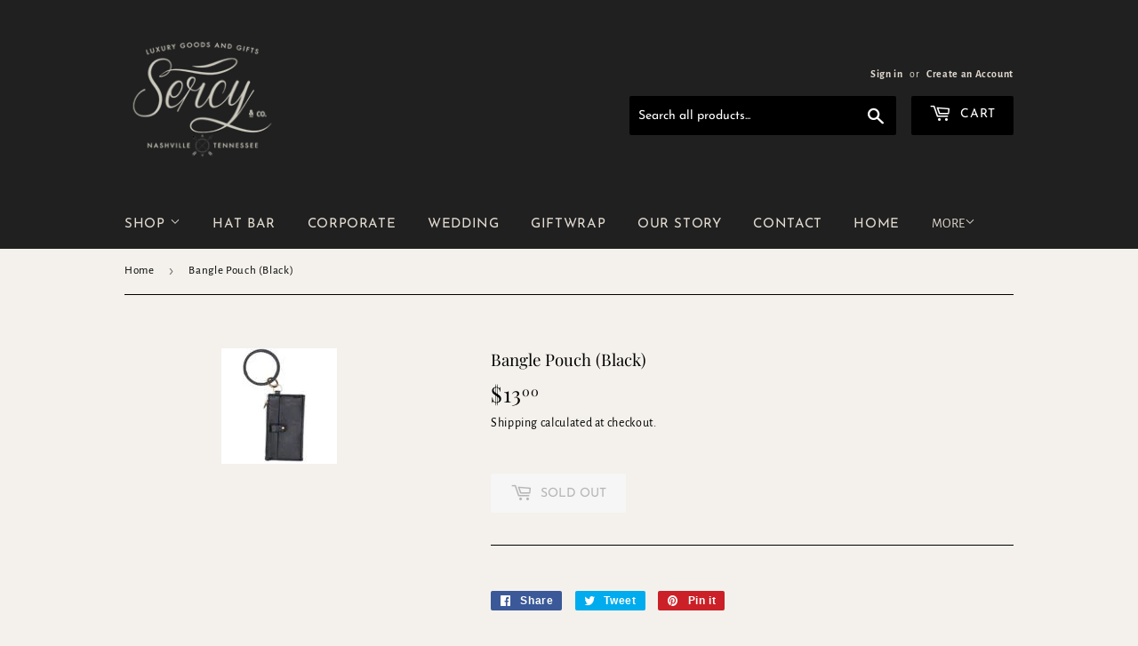

--- FILE ---
content_type: text/html; charset=utf-8
request_url: https://www.google.com/recaptcha/enterprise/anchor?ar=1&k=6LdEwsYnAAAAAL9T92sOraT4CDI-QIVuDYAGwdOy&co=aHR0cHM6Ly9zZXJjeWFuZGNvLmNvbTo0NDM.&hl=en&v=PoyoqOPhxBO7pBk68S4YbpHZ&size=invisible&anchor-ms=20000&execute-ms=30000&cb=axn56q8bjtui
body_size: 48575
content:
<!DOCTYPE HTML><html dir="ltr" lang="en"><head><meta http-equiv="Content-Type" content="text/html; charset=UTF-8">
<meta http-equiv="X-UA-Compatible" content="IE=edge">
<title>reCAPTCHA</title>
<style type="text/css">
/* cyrillic-ext */
@font-face {
  font-family: 'Roboto';
  font-style: normal;
  font-weight: 400;
  font-stretch: 100%;
  src: url(//fonts.gstatic.com/s/roboto/v48/KFO7CnqEu92Fr1ME7kSn66aGLdTylUAMa3GUBHMdazTgWw.woff2) format('woff2');
  unicode-range: U+0460-052F, U+1C80-1C8A, U+20B4, U+2DE0-2DFF, U+A640-A69F, U+FE2E-FE2F;
}
/* cyrillic */
@font-face {
  font-family: 'Roboto';
  font-style: normal;
  font-weight: 400;
  font-stretch: 100%;
  src: url(//fonts.gstatic.com/s/roboto/v48/KFO7CnqEu92Fr1ME7kSn66aGLdTylUAMa3iUBHMdazTgWw.woff2) format('woff2');
  unicode-range: U+0301, U+0400-045F, U+0490-0491, U+04B0-04B1, U+2116;
}
/* greek-ext */
@font-face {
  font-family: 'Roboto';
  font-style: normal;
  font-weight: 400;
  font-stretch: 100%;
  src: url(//fonts.gstatic.com/s/roboto/v48/KFO7CnqEu92Fr1ME7kSn66aGLdTylUAMa3CUBHMdazTgWw.woff2) format('woff2');
  unicode-range: U+1F00-1FFF;
}
/* greek */
@font-face {
  font-family: 'Roboto';
  font-style: normal;
  font-weight: 400;
  font-stretch: 100%;
  src: url(//fonts.gstatic.com/s/roboto/v48/KFO7CnqEu92Fr1ME7kSn66aGLdTylUAMa3-UBHMdazTgWw.woff2) format('woff2');
  unicode-range: U+0370-0377, U+037A-037F, U+0384-038A, U+038C, U+038E-03A1, U+03A3-03FF;
}
/* math */
@font-face {
  font-family: 'Roboto';
  font-style: normal;
  font-weight: 400;
  font-stretch: 100%;
  src: url(//fonts.gstatic.com/s/roboto/v48/KFO7CnqEu92Fr1ME7kSn66aGLdTylUAMawCUBHMdazTgWw.woff2) format('woff2');
  unicode-range: U+0302-0303, U+0305, U+0307-0308, U+0310, U+0312, U+0315, U+031A, U+0326-0327, U+032C, U+032F-0330, U+0332-0333, U+0338, U+033A, U+0346, U+034D, U+0391-03A1, U+03A3-03A9, U+03B1-03C9, U+03D1, U+03D5-03D6, U+03F0-03F1, U+03F4-03F5, U+2016-2017, U+2034-2038, U+203C, U+2040, U+2043, U+2047, U+2050, U+2057, U+205F, U+2070-2071, U+2074-208E, U+2090-209C, U+20D0-20DC, U+20E1, U+20E5-20EF, U+2100-2112, U+2114-2115, U+2117-2121, U+2123-214F, U+2190, U+2192, U+2194-21AE, U+21B0-21E5, U+21F1-21F2, U+21F4-2211, U+2213-2214, U+2216-22FF, U+2308-230B, U+2310, U+2319, U+231C-2321, U+2336-237A, U+237C, U+2395, U+239B-23B7, U+23D0, U+23DC-23E1, U+2474-2475, U+25AF, U+25B3, U+25B7, U+25BD, U+25C1, U+25CA, U+25CC, U+25FB, U+266D-266F, U+27C0-27FF, U+2900-2AFF, U+2B0E-2B11, U+2B30-2B4C, U+2BFE, U+3030, U+FF5B, U+FF5D, U+1D400-1D7FF, U+1EE00-1EEFF;
}
/* symbols */
@font-face {
  font-family: 'Roboto';
  font-style: normal;
  font-weight: 400;
  font-stretch: 100%;
  src: url(//fonts.gstatic.com/s/roboto/v48/KFO7CnqEu92Fr1ME7kSn66aGLdTylUAMaxKUBHMdazTgWw.woff2) format('woff2');
  unicode-range: U+0001-000C, U+000E-001F, U+007F-009F, U+20DD-20E0, U+20E2-20E4, U+2150-218F, U+2190, U+2192, U+2194-2199, U+21AF, U+21E6-21F0, U+21F3, U+2218-2219, U+2299, U+22C4-22C6, U+2300-243F, U+2440-244A, U+2460-24FF, U+25A0-27BF, U+2800-28FF, U+2921-2922, U+2981, U+29BF, U+29EB, U+2B00-2BFF, U+4DC0-4DFF, U+FFF9-FFFB, U+10140-1018E, U+10190-1019C, U+101A0, U+101D0-101FD, U+102E0-102FB, U+10E60-10E7E, U+1D2C0-1D2D3, U+1D2E0-1D37F, U+1F000-1F0FF, U+1F100-1F1AD, U+1F1E6-1F1FF, U+1F30D-1F30F, U+1F315, U+1F31C, U+1F31E, U+1F320-1F32C, U+1F336, U+1F378, U+1F37D, U+1F382, U+1F393-1F39F, U+1F3A7-1F3A8, U+1F3AC-1F3AF, U+1F3C2, U+1F3C4-1F3C6, U+1F3CA-1F3CE, U+1F3D4-1F3E0, U+1F3ED, U+1F3F1-1F3F3, U+1F3F5-1F3F7, U+1F408, U+1F415, U+1F41F, U+1F426, U+1F43F, U+1F441-1F442, U+1F444, U+1F446-1F449, U+1F44C-1F44E, U+1F453, U+1F46A, U+1F47D, U+1F4A3, U+1F4B0, U+1F4B3, U+1F4B9, U+1F4BB, U+1F4BF, U+1F4C8-1F4CB, U+1F4D6, U+1F4DA, U+1F4DF, U+1F4E3-1F4E6, U+1F4EA-1F4ED, U+1F4F7, U+1F4F9-1F4FB, U+1F4FD-1F4FE, U+1F503, U+1F507-1F50B, U+1F50D, U+1F512-1F513, U+1F53E-1F54A, U+1F54F-1F5FA, U+1F610, U+1F650-1F67F, U+1F687, U+1F68D, U+1F691, U+1F694, U+1F698, U+1F6AD, U+1F6B2, U+1F6B9-1F6BA, U+1F6BC, U+1F6C6-1F6CF, U+1F6D3-1F6D7, U+1F6E0-1F6EA, U+1F6F0-1F6F3, U+1F6F7-1F6FC, U+1F700-1F7FF, U+1F800-1F80B, U+1F810-1F847, U+1F850-1F859, U+1F860-1F887, U+1F890-1F8AD, U+1F8B0-1F8BB, U+1F8C0-1F8C1, U+1F900-1F90B, U+1F93B, U+1F946, U+1F984, U+1F996, U+1F9E9, U+1FA00-1FA6F, U+1FA70-1FA7C, U+1FA80-1FA89, U+1FA8F-1FAC6, U+1FACE-1FADC, U+1FADF-1FAE9, U+1FAF0-1FAF8, U+1FB00-1FBFF;
}
/* vietnamese */
@font-face {
  font-family: 'Roboto';
  font-style: normal;
  font-weight: 400;
  font-stretch: 100%;
  src: url(//fonts.gstatic.com/s/roboto/v48/KFO7CnqEu92Fr1ME7kSn66aGLdTylUAMa3OUBHMdazTgWw.woff2) format('woff2');
  unicode-range: U+0102-0103, U+0110-0111, U+0128-0129, U+0168-0169, U+01A0-01A1, U+01AF-01B0, U+0300-0301, U+0303-0304, U+0308-0309, U+0323, U+0329, U+1EA0-1EF9, U+20AB;
}
/* latin-ext */
@font-face {
  font-family: 'Roboto';
  font-style: normal;
  font-weight: 400;
  font-stretch: 100%;
  src: url(//fonts.gstatic.com/s/roboto/v48/KFO7CnqEu92Fr1ME7kSn66aGLdTylUAMa3KUBHMdazTgWw.woff2) format('woff2');
  unicode-range: U+0100-02BA, U+02BD-02C5, U+02C7-02CC, U+02CE-02D7, U+02DD-02FF, U+0304, U+0308, U+0329, U+1D00-1DBF, U+1E00-1E9F, U+1EF2-1EFF, U+2020, U+20A0-20AB, U+20AD-20C0, U+2113, U+2C60-2C7F, U+A720-A7FF;
}
/* latin */
@font-face {
  font-family: 'Roboto';
  font-style: normal;
  font-weight: 400;
  font-stretch: 100%;
  src: url(//fonts.gstatic.com/s/roboto/v48/KFO7CnqEu92Fr1ME7kSn66aGLdTylUAMa3yUBHMdazQ.woff2) format('woff2');
  unicode-range: U+0000-00FF, U+0131, U+0152-0153, U+02BB-02BC, U+02C6, U+02DA, U+02DC, U+0304, U+0308, U+0329, U+2000-206F, U+20AC, U+2122, U+2191, U+2193, U+2212, U+2215, U+FEFF, U+FFFD;
}
/* cyrillic-ext */
@font-face {
  font-family: 'Roboto';
  font-style: normal;
  font-weight: 500;
  font-stretch: 100%;
  src: url(//fonts.gstatic.com/s/roboto/v48/KFO7CnqEu92Fr1ME7kSn66aGLdTylUAMa3GUBHMdazTgWw.woff2) format('woff2');
  unicode-range: U+0460-052F, U+1C80-1C8A, U+20B4, U+2DE0-2DFF, U+A640-A69F, U+FE2E-FE2F;
}
/* cyrillic */
@font-face {
  font-family: 'Roboto';
  font-style: normal;
  font-weight: 500;
  font-stretch: 100%;
  src: url(//fonts.gstatic.com/s/roboto/v48/KFO7CnqEu92Fr1ME7kSn66aGLdTylUAMa3iUBHMdazTgWw.woff2) format('woff2');
  unicode-range: U+0301, U+0400-045F, U+0490-0491, U+04B0-04B1, U+2116;
}
/* greek-ext */
@font-face {
  font-family: 'Roboto';
  font-style: normal;
  font-weight: 500;
  font-stretch: 100%;
  src: url(//fonts.gstatic.com/s/roboto/v48/KFO7CnqEu92Fr1ME7kSn66aGLdTylUAMa3CUBHMdazTgWw.woff2) format('woff2');
  unicode-range: U+1F00-1FFF;
}
/* greek */
@font-face {
  font-family: 'Roboto';
  font-style: normal;
  font-weight: 500;
  font-stretch: 100%;
  src: url(//fonts.gstatic.com/s/roboto/v48/KFO7CnqEu92Fr1ME7kSn66aGLdTylUAMa3-UBHMdazTgWw.woff2) format('woff2');
  unicode-range: U+0370-0377, U+037A-037F, U+0384-038A, U+038C, U+038E-03A1, U+03A3-03FF;
}
/* math */
@font-face {
  font-family: 'Roboto';
  font-style: normal;
  font-weight: 500;
  font-stretch: 100%;
  src: url(//fonts.gstatic.com/s/roboto/v48/KFO7CnqEu92Fr1ME7kSn66aGLdTylUAMawCUBHMdazTgWw.woff2) format('woff2');
  unicode-range: U+0302-0303, U+0305, U+0307-0308, U+0310, U+0312, U+0315, U+031A, U+0326-0327, U+032C, U+032F-0330, U+0332-0333, U+0338, U+033A, U+0346, U+034D, U+0391-03A1, U+03A3-03A9, U+03B1-03C9, U+03D1, U+03D5-03D6, U+03F0-03F1, U+03F4-03F5, U+2016-2017, U+2034-2038, U+203C, U+2040, U+2043, U+2047, U+2050, U+2057, U+205F, U+2070-2071, U+2074-208E, U+2090-209C, U+20D0-20DC, U+20E1, U+20E5-20EF, U+2100-2112, U+2114-2115, U+2117-2121, U+2123-214F, U+2190, U+2192, U+2194-21AE, U+21B0-21E5, U+21F1-21F2, U+21F4-2211, U+2213-2214, U+2216-22FF, U+2308-230B, U+2310, U+2319, U+231C-2321, U+2336-237A, U+237C, U+2395, U+239B-23B7, U+23D0, U+23DC-23E1, U+2474-2475, U+25AF, U+25B3, U+25B7, U+25BD, U+25C1, U+25CA, U+25CC, U+25FB, U+266D-266F, U+27C0-27FF, U+2900-2AFF, U+2B0E-2B11, U+2B30-2B4C, U+2BFE, U+3030, U+FF5B, U+FF5D, U+1D400-1D7FF, U+1EE00-1EEFF;
}
/* symbols */
@font-face {
  font-family: 'Roboto';
  font-style: normal;
  font-weight: 500;
  font-stretch: 100%;
  src: url(//fonts.gstatic.com/s/roboto/v48/KFO7CnqEu92Fr1ME7kSn66aGLdTylUAMaxKUBHMdazTgWw.woff2) format('woff2');
  unicode-range: U+0001-000C, U+000E-001F, U+007F-009F, U+20DD-20E0, U+20E2-20E4, U+2150-218F, U+2190, U+2192, U+2194-2199, U+21AF, U+21E6-21F0, U+21F3, U+2218-2219, U+2299, U+22C4-22C6, U+2300-243F, U+2440-244A, U+2460-24FF, U+25A0-27BF, U+2800-28FF, U+2921-2922, U+2981, U+29BF, U+29EB, U+2B00-2BFF, U+4DC0-4DFF, U+FFF9-FFFB, U+10140-1018E, U+10190-1019C, U+101A0, U+101D0-101FD, U+102E0-102FB, U+10E60-10E7E, U+1D2C0-1D2D3, U+1D2E0-1D37F, U+1F000-1F0FF, U+1F100-1F1AD, U+1F1E6-1F1FF, U+1F30D-1F30F, U+1F315, U+1F31C, U+1F31E, U+1F320-1F32C, U+1F336, U+1F378, U+1F37D, U+1F382, U+1F393-1F39F, U+1F3A7-1F3A8, U+1F3AC-1F3AF, U+1F3C2, U+1F3C4-1F3C6, U+1F3CA-1F3CE, U+1F3D4-1F3E0, U+1F3ED, U+1F3F1-1F3F3, U+1F3F5-1F3F7, U+1F408, U+1F415, U+1F41F, U+1F426, U+1F43F, U+1F441-1F442, U+1F444, U+1F446-1F449, U+1F44C-1F44E, U+1F453, U+1F46A, U+1F47D, U+1F4A3, U+1F4B0, U+1F4B3, U+1F4B9, U+1F4BB, U+1F4BF, U+1F4C8-1F4CB, U+1F4D6, U+1F4DA, U+1F4DF, U+1F4E3-1F4E6, U+1F4EA-1F4ED, U+1F4F7, U+1F4F9-1F4FB, U+1F4FD-1F4FE, U+1F503, U+1F507-1F50B, U+1F50D, U+1F512-1F513, U+1F53E-1F54A, U+1F54F-1F5FA, U+1F610, U+1F650-1F67F, U+1F687, U+1F68D, U+1F691, U+1F694, U+1F698, U+1F6AD, U+1F6B2, U+1F6B9-1F6BA, U+1F6BC, U+1F6C6-1F6CF, U+1F6D3-1F6D7, U+1F6E0-1F6EA, U+1F6F0-1F6F3, U+1F6F7-1F6FC, U+1F700-1F7FF, U+1F800-1F80B, U+1F810-1F847, U+1F850-1F859, U+1F860-1F887, U+1F890-1F8AD, U+1F8B0-1F8BB, U+1F8C0-1F8C1, U+1F900-1F90B, U+1F93B, U+1F946, U+1F984, U+1F996, U+1F9E9, U+1FA00-1FA6F, U+1FA70-1FA7C, U+1FA80-1FA89, U+1FA8F-1FAC6, U+1FACE-1FADC, U+1FADF-1FAE9, U+1FAF0-1FAF8, U+1FB00-1FBFF;
}
/* vietnamese */
@font-face {
  font-family: 'Roboto';
  font-style: normal;
  font-weight: 500;
  font-stretch: 100%;
  src: url(//fonts.gstatic.com/s/roboto/v48/KFO7CnqEu92Fr1ME7kSn66aGLdTylUAMa3OUBHMdazTgWw.woff2) format('woff2');
  unicode-range: U+0102-0103, U+0110-0111, U+0128-0129, U+0168-0169, U+01A0-01A1, U+01AF-01B0, U+0300-0301, U+0303-0304, U+0308-0309, U+0323, U+0329, U+1EA0-1EF9, U+20AB;
}
/* latin-ext */
@font-face {
  font-family: 'Roboto';
  font-style: normal;
  font-weight: 500;
  font-stretch: 100%;
  src: url(//fonts.gstatic.com/s/roboto/v48/KFO7CnqEu92Fr1ME7kSn66aGLdTylUAMa3KUBHMdazTgWw.woff2) format('woff2');
  unicode-range: U+0100-02BA, U+02BD-02C5, U+02C7-02CC, U+02CE-02D7, U+02DD-02FF, U+0304, U+0308, U+0329, U+1D00-1DBF, U+1E00-1E9F, U+1EF2-1EFF, U+2020, U+20A0-20AB, U+20AD-20C0, U+2113, U+2C60-2C7F, U+A720-A7FF;
}
/* latin */
@font-face {
  font-family: 'Roboto';
  font-style: normal;
  font-weight: 500;
  font-stretch: 100%;
  src: url(//fonts.gstatic.com/s/roboto/v48/KFO7CnqEu92Fr1ME7kSn66aGLdTylUAMa3yUBHMdazQ.woff2) format('woff2');
  unicode-range: U+0000-00FF, U+0131, U+0152-0153, U+02BB-02BC, U+02C6, U+02DA, U+02DC, U+0304, U+0308, U+0329, U+2000-206F, U+20AC, U+2122, U+2191, U+2193, U+2212, U+2215, U+FEFF, U+FFFD;
}
/* cyrillic-ext */
@font-face {
  font-family: 'Roboto';
  font-style: normal;
  font-weight: 900;
  font-stretch: 100%;
  src: url(//fonts.gstatic.com/s/roboto/v48/KFO7CnqEu92Fr1ME7kSn66aGLdTylUAMa3GUBHMdazTgWw.woff2) format('woff2');
  unicode-range: U+0460-052F, U+1C80-1C8A, U+20B4, U+2DE0-2DFF, U+A640-A69F, U+FE2E-FE2F;
}
/* cyrillic */
@font-face {
  font-family: 'Roboto';
  font-style: normal;
  font-weight: 900;
  font-stretch: 100%;
  src: url(//fonts.gstatic.com/s/roboto/v48/KFO7CnqEu92Fr1ME7kSn66aGLdTylUAMa3iUBHMdazTgWw.woff2) format('woff2');
  unicode-range: U+0301, U+0400-045F, U+0490-0491, U+04B0-04B1, U+2116;
}
/* greek-ext */
@font-face {
  font-family: 'Roboto';
  font-style: normal;
  font-weight: 900;
  font-stretch: 100%;
  src: url(//fonts.gstatic.com/s/roboto/v48/KFO7CnqEu92Fr1ME7kSn66aGLdTylUAMa3CUBHMdazTgWw.woff2) format('woff2');
  unicode-range: U+1F00-1FFF;
}
/* greek */
@font-face {
  font-family: 'Roboto';
  font-style: normal;
  font-weight: 900;
  font-stretch: 100%;
  src: url(//fonts.gstatic.com/s/roboto/v48/KFO7CnqEu92Fr1ME7kSn66aGLdTylUAMa3-UBHMdazTgWw.woff2) format('woff2');
  unicode-range: U+0370-0377, U+037A-037F, U+0384-038A, U+038C, U+038E-03A1, U+03A3-03FF;
}
/* math */
@font-face {
  font-family: 'Roboto';
  font-style: normal;
  font-weight: 900;
  font-stretch: 100%;
  src: url(//fonts.gstatic.com/s/roboto/v48/KFO7CnqEu92Fr1ME7kSn66aGLdTylUAMawCUBHMdazTgWw.woff2) format('woff2');
  unicode-range: U+0302-0303, U+0305, U+0307-0308, U+0310, U+0312, U+0315, U+031A, U+0326-0327, U+032C, U+032F-0330, U+0332-0333, U+0338, U+033A, U+0346, U+034D, U+0391-03A1, U+03A3-03A9, U+03B1-03C9, U+03D1, U+03D5-03D6, U+03F0-03F1, U+03F4-03F5, U+2016-2017, U+2034-2038, U+203C, U+2040, U+2043, U+2047, U+2050, U+2057, U+205F, U+2070-2071, U+2074-208E, U+2090-209C, U+20D0-20DC, U+20E1, U+20E5-20EF, U+2100-2112, U+2114-2115, U+2117-2121, U+2123-214F, U+2190, U+2192, U+2194-21AE, U+21B0-21E5, U+21F1-21F2, U+21F4-2211, U+2213-2214, U+2216-22FF, U+2308-230B, U+2310, U+2319, U+231C-2321, U+2336-237A, U+237C, U+2395, U+239B-23B7, U+23D0, U+23DC-23E1, U+2474-2475, U+25AF, U+25B3, U+25B7, U+25BD, U+25C1, U+25CA, U+25CC, U+25FB, U+266D-266F, U+27C0-27FF, U+2900-2AFF, U+2B0E-2B11, U+2B30-2B4C, U+2BFE, U+3030, U+FF5B, U+FF5D, U+1D400-1D7FF, U+1EE00-1EEFF;
}
/* symbols */
@font-face {
  font-family: 'Roboto';
  font-style: normal;
  font-weight: 900;
  font-stretch: 100%;
  src: url(//fonts.gstatic.com/s/roboto/v48/KFO7CnqEu92Fr1ME7kSn66aGLdTylUAMaxKUBHMdazTgWw.woff2) format('woff2');
  unicode-range: U+0001-000C, U+000E-001F, U+007F-009F, U+20DD-20E0, U+20E2-20E4, U+2150-218F, U+2190, U+2192, U+2194-2199, U+21AF, U+21E6-21F0, U+21F3, U+2218-2219, U+2299, U+22C4-22C6, U+2300-243F, U+2440-244A, U+2460-24FF, U+25A0-27BF, U+2800-28FF, U+2921-2922, U+2981, U+29BF, U+29EB, U+2B00-2BFF, U+4DC0-4DFF, U+FFF9-FFFB, U+10140-1018E, U+10190-1019C, U+101A0, U+101D0-101FD, U+102E0-102FB, U+10E60-10E7E, U+1D2C0-1D2D3, U+1D2E0-1D37F, U+1F000-1F0FF, U+1F100-1F1AD, U+1F1E6-1F1FF, U+1F30D-1F30F, U+1F315, U+1F31C, U+1F31E, U+1F320-1F32C, U+1F336, U+1F378, U+1F37D, U+1F382, U+1F393-1F39F, U+1F3A7-1F3A8, U+1F3AC-1F3AF, U+1F3C2, U+1F3C4-1F3C6, U+1F3CA-1F3CE, U+1F3D4-1F3E0, U+1F3ED, U+1F3F1-1F3F3, U+1F3F5-1F3F7, U+1F408, U+1F415, U+1F41F, U+1F426, U+1F43F, U+1F441-1F442, U+1F444, U+1F446-1F449, U+1F44C-1F44E, U+1F453, U+1F46A, U+1F47D, U+1F4A3, U+1F4B0, U+1F4B3, U+1F4B9, U+1F4BB, U+1F4BF, U+1F4C8-1F4CB, U+1F4D6, U+1F4DA, U+1F4DF, U+1F4E3-1F4E6, U+1F4EA-1F4ED, U+1F4F7, U+1F4F9-1F4FB, U+1F4FD-1F4FE, U+1F503, U+1F507-1F50B, U+1F50D, U+1F512-1F513, U+1F53E-1F54A, U+1F54F-1F5FA, U+1F610, U+1F650-1F67F, U+1F687, U+1F68D, U+1F691, U+1F694, U+1F698, U+1F6AD, U+1F6B2, U+1F6B9-1F6BA, U+1F6BC, U+1F6C6-1F6CF, U+1F6D3-1F6D7, U+1F6E0-1F6EA, U+1F6F0-1F6F3, U+1F6F7-1F6FC, U+1F700-1F7FF, U+1F800-1F80B, U+1F810-1F847, U+1F850-1F859, U+1F860-1F887, U+1F890-1F8AD, U+1F8B0-1F8BB, U+1F8C0-1F8C1, U+1F900-1F90B, U+1F93B, U+1F946, U+1F984, U+1F996, U+1F9E9, U+1FA00-1FA6F, U+1FA70-1FA7C, U+1FA80-1FA89, U+1FA8F-1FAC6, U+1FACE-1FADC, U+1FADF-1FAE9, U+1FAF0-1FAF8, U+1FB00-1FBFF;
}
/* vietnamese */
@font-face {
  font-family: 'Roboto';
  font-style: normal;
  font-weight: 900;
  font-stretch: 100%;
  src: url(//fonts.gstatic.com/s/roboto/v48/KFO7CnqEu92Fr1ME7kSn66aGLdTylUAMa3OUBHMdazTgWw.woff2) format('woff2');
  unicode-range: U+0102-0103, U+0110-0111, U+0128-0129, U+0168-0169, U+01A0-01A1, U+01AF-01B0, U+0300-0301, U+0303-0304, U+0308-0309, U+0323, U+0329, U+1EA0-1EF9, U+20AB;
}
/* latin-ext */
@font-face {
  font-family: 'Roboto';
  font-style: normal;
  font-weight: 900;
  font-stretch: 100%;
  src: url(//fonts.gstatic.com/s/roboto/v48/KFO7CnqEu92Fr1ME7kSn66aGLdTylUAMa3KUBHMdazTgWw.woff2) format('woff2');
  unicode-range: U+0100-02BA, U+02BD-02C5, U+02C7-02CC, U+02CE-02D7, U+02DD-02FF, U+0304, U+0308, U+0329, U+1D00-1DBF, U+1E00-1E9F, U+1EF2-1EFF, U+2020, U+20A0-20AB, U+20AD-20C0, U+2113, U+2C60-2C7F, U+A720-A7FF;
}
/* latin */
@font-face {
  font-family: 'Roboto';
  font-style: normal;
  font-weight: 900;
  font-stretch: 100%;
  src: url(//fonts.gstatic.com/s/roboto/v48/KFO7CnqEu92Fr1ME7kSn66aGLdTylUAMa3yUBHMdazQ.woff2) format('woff2');
  unicode-range: U+0000-00FF, U+0131, U+0152-0153, U+02BB-02BC, U+02C6, U+02DA, U+02DC, U+0304, U+0308, U+0329, U+2000-206F, U+20AC, U+2122, U+2191, U+2193, U+2212, U+2215, U+FEFF, U+FFFD;
}

</style>
<link rel="stylesheet" type="text/css" href="https://www.gstatic.com/recaptcha/releases/PoyoqOPhxBO7pBk68S4YbpHZ/styles__ltr.css">
<script nonce="K__kc7PE2JzrMlvrSCadLA" type="text/javascript">window['__recaptcha_api'] = 'https://www.google.com/recaptcha/enterprise/';</script>
<script type="text/javascript" src="https://www.gstatic.com/recaptcha/releases/PoyoqOPhxBO7pBk68S4YbpHZ/recaptcha__en.js" nonce="K__kc7PE2JzrMlvrSCadLA">
      
    </script></head>
<body><div id="rc-anchor-alert" class="rc-anchor-alert"></div>
<input type="hidden" id="recaptcha-token" value="[base64]">
<script type="text/javascript" nonce="K__kc7PE2JzrMlvrSCadLA">
      recaptcha.anchor.Main.init("[\x22ainput\x22,[\x22bgdata\x22,\x22\x22,\[base64]/[base64]/MjU1Ong/[base64]/[base64]/[base64]/[base64]/[base64]/[base64]/[base64]/[base64]/[base64]/[base64]/[base64]/[base64]/[base64]/[base64]/[base64]\\u003d\x22,\[base64]\\u003d\\u003d\x22,\x22HibDgkjDlnLDqkxewptHw7khZ8KUw6w1wpBBIj9Yw7XCpgrDqEU/[base64]/[base64]/ClsOmMRJiwqI8w6kRHR/DsXZLMcO5woJ8wp/DjRV1woNnacORQMKjwpLCkcKRwoDCk2sswopRwrvCgMO4wrbDrW7DpsOMCMKlwpHCsTJCB00iHi3CmcK1wolnw5BEwqEYCMKdLMKPwqLDuAXCqxYRw7xlL3/DqcK0woFceHtNPcKFwp8GZ8OXbWV9w7ARwpNhCx/ChMORw4/CjsO0KQxmw5TDkcKOwrLDmxLDnFbDsW/CscOqw7REw6waw5XDoRjCpjIdwr8UQjDDmMK/[base64]/Dt8Kdw7wvJRTDh8O/c0xTJ8KFwqrCrsKnw4nDqsOYwoXDnMOPw6XClVpHccK5wqcPZSwyw7LDkA7Dk8OJw4nDssOWcsOUwqzCgcKXwp/CnQtOwp0nesOrwrd2wpJDw4bDvMOFLlXCgWTCjTRYwqEzD8OBwq/[base64]/CksOCwp3CnGxvwr1cKXrDvMKSwpPCmsK2TiQ5ESAawpoJRMK9wqZqGcO/wozDssOywpjDjsKFw4pJw4PDk8OWw4hpwpl6wojCoSACTcKRfRFIwoTDrsO+w6pvw7Jtw4zDlRY2b8KIOsO+bmcOA01EEmlgUy7ClzXDlibChMK6wp8BwpHDqsOPXD0/LQ5TwrtYDsOGw7TDicOUwrZTTcOUw4gSU8Oiwr0qSMOQB2zCocKFUR/CsMOvL0J7IcOzw4xcQhlFBFTCqsOAXmUbKhnCsW06w53CtShWw7DCsyrDtxBow5vCoMOQUCDCtMOpRcKvw6hXScOFwqpgwpQcwqzDm8OvwrweUDzDgsOsIV0gwqTCoyJ7PcOjPiHDnmEzbU7Dm8KrU3bCkcOdw44MwqfCi8K5KsOCfi/[base64]/[base64]/NAAoM8OXw73DnwpBw5t+w6TDlXJ4wqPDv2HCmcKgw4rDnsOBwp7Di8KIc8ORKMKVdcOqw4N+wplGw61yw57Ct8OTw6U/U8KQb1HCuxzCthPDnMKNwrnCjFPChsKDXhlSVgvCkz/DqMOyLcKFbVbCk8KFL3MBXcOWWHjCpMKbIcOzw5NtWXM1w7XDp8KHwq3DnC4UwrzDhMK+GcKdGcOIcDfDnG1BYQjDq0PClSjDngY/wrZGH8ODw7NLJ8O2QcKOW8OWwppCDiPDmcKxw6puFsO0wq5owpHCtD5jw7nDiBN+U1Z1KwTCtsKXw6VZwqfDgMOuw5BUw6/Dl2AIw7IPSsKOQcO+R8KTwrjCqsKqMjjCmkE6wrw/wogHwrAmw6tlN8Ofw6vCgBI8MMOGI1rDn8KlBlrDvWpId2rDsAXDpmrDm8K2wrlPw7R9IQ/DmRsYwojCkcKww5lHXsKzbRbDsBXDkcOfw6o6SsOjw4lcfcK/wonCksKgw4fDvsKbwr5+w6EAYsO8wqUkwrzCiBVmEcO7w7/CvRhUwo/CicOjIAFqw7Bawo3DosK0w4o8fMK2wrw0w7nDtMOYIsKOOcOIw54MIAvCpcOswo1DAQ7DjUnChz4cw67CqEk8wqPCtsOBFcK7IhMfwrzDocKNPWfCvsK7B0fDjU/CqhzDjjokdsOCAMKDbsObw41pw5U1wqPDjcK3wpfCphLCp8OUwrkaw63DoQLDqlp5bDYhGj7CrMOewqkqPMOVwqF8woUPwq0lf8KAw67ChMK1dBldGMOkwrJyw7nCiyhiMcK1RXnCv8KjNcKiXMOTw7dIw5JuAcOHIcKXIMOOw43DqsKsw5HDkMOiOmrClcKxw4B9w4/DtW0Awr1cwonDsywOwrjCj19Rwr/DncKSZgoFFMKNw5lscXnDqUrDgMKtw6U6wovCmgXDqsOVw7wRZkMnw4EZw7vCgcKbAcKtwpbDjsOhw7k6w5LDn8OqwrMNAcKbwpYzw4jCoQ0BPz04w6jCj2M3w77DkMKhNsO/w41MCsO5L8OTwpIIw6HDi8O+w7TDoybDpz3DqALDggfCvcO/dxLCrMO0w6U0OEnDjm/[base64]/wqNcw7Fyw6hkBU5/QjMxwpbCpHNhB8OrwrvCrsOmeyfDsMKVV1Mxwpt7KMKTwrzDrsOkw655GHtBwp5tJsKuL2nDkcKUwrAqw5DCjcK1BcKiCcOQZ8OPXMK2w7LDpMO9wqvDgy3Cu8O4TsOKwqANAW7DuznCjsO6w6zCpcKsw7TCsE7ClMOewqENTMKdbcK7SWE3w5kBw4UHQGMoBMO/RjfDpRHCscOtVCbCgTLDiU4fE8O8woHCm8OGwopvw7gWw5hecMOqdsK2UsKjwoEGUcKxwrtMESnCmcKzasKuwrfCs8O0MsKQADrCtUJow4FuWxHCvDUhBsKbwq/CpUnDpCtmEcO4BW7CmnfDhcOaY8Obw7XDgVcbQ8K0IMKUw79Tw53DkCvDoRc2wrDDsMOAcsK4PsOvw7U5w4sOVsKFAhIFwow/VTDDl8K8wqVXHMOrwr3DnkNnI8OqwrXDncO0w7vDh1k9VcKQK8KcwoAUBGQaw7Y2wrzCjsKIwrELVD7DnwjDgsKew4svwrVGw7jCow1SCcOdTA9xw6/DkVXCp8OXw4xOw7zCiMOiIwV5RMOAwo/DlsKYOcO9w51Gw4glw7dPMMK4w5XChcKMw4LCosOzw7pzEMOhbG7CpnA3w6Iowr4XWMKmOjVbOQvCq8KfSgFbGDxVwoY4wqjCphLCt2pTwow/[base64]/[base64]/V8K8wpbDgsKqO8OLw5fDpcObw5jDqW/Dsih8w5FBK8KCw4TCmcKOe8KNw4zDpMOjISUew7vCtsOxCsKxYMKmwpkhZMOtEsKxw71ge8OAXBFfwoDCqcOOCihpEsKjwpXDmEhRT2/DmsOUGsKTUXAJQF7Dj8KwNzpDYWEvIcKVZXfCmMOJecKZDMO9wr/Cu8OAdWDDsk9tw7nDq8OzwqvCi8OnSxbDl1nDm8Ocw5g1ch/[base64]/Du3/DusOjw6XCpS5cwqjDiwXCmMKYZMKIw5nDlw1Fw4A+LMO4wpAXC1vCjRZfNsO3w4jDsMOSw67DtSdSwrtgLhXCvFLCrVTChsKRRwkOwqPDicKhw6DCu8KowpXCiMK2JCjCgcKlw6fDmEAxwrrCjUTDscOiKsKaw6HClMOxaWzDuRzChcOhCMK6wrPDu2Ijw5/Co8O+wrJeKcKyMmbCmcKRaX9Vw47ClxlATMOzwrVDRsKWw6BUwok7w6Mwwpx6fMKNw5/CosKow6nDmsKlKR7DpkTDsRLCrwluw7PCoQMlOsKvw7FAS8KcMRk0DAZEUMOywqTDhMOjw6TClMKuT8KFJGImKMKjZnIYw4/DgcOJwpzCrcO5w7Naw7NBK8OGwozDkQDClV4Pw752w5xPwrjDpUAZUnl3wr4Gw7XDtMKZMVE5d8O5w5gbIW4dwolVw50CK3A/wojChnHDqBITScKLchzCt8O6PG1yKhnDtsOUwqHDjlQLU8K6w6HCpyByEFfDo1fDrnArwoluIsKEw4/Dm8KWBHwpw6rCtgDCrD5iwrcPw6/Cq0A+PAEWwrTCksOrIcOZJ2TCqETDgcO7wpfDlGUYFMK6SC/[base64]/CmcOCYhHDmDrCgsKmw7PDvgDDkksAW8K6NSPDq1TCqsOPw4cmXcKHSzkGX8Kpw4PDiDbDn8KyPcOaw6PDicKAw5g+egLDs0nDrw5Cw6h5wpLCk8K7w6/CtMOtw7PDvjktYMK4XBd3QEDDj0IKwqPCo1vCoETCr8O+wopMw5QmLcKbdMOPQcKiw7NhbjvDuMKRw6ZkbMOVXy/ClMK3wpXDsMO1X0rCuzojfcKkw6HCn0bCoG/CpjzCrcKbFsO/w5R/PcO/dxNEacOiw53DjMKtwpBGSlvDscOMw6zClUvCkj/[base64]/Cgl/DsilPw5jDkcOJMR3DvTx9RQrCvV/[base64]/Do8KnNsOWT8KsS8KASmZfw6Q0w5gcw6NBX8OMw7TCtx/DvcOQw57Dj8Kvw7HCm8Kgw7TCt8O6w5HDgRNvDXJIdMK7wpsUflbCtT/DoXPCmsKRCsKtw6QsYcK3VcKBDsKITGI1dsO8EAx+OSHDhj3DhGc2HsOpw6rDnsOIw4QoSnzDkFQWwr7DuijDhFUXwqzChcKhFmbCnkXCiMKmdXXDnGnDrsO0EsO7HcKVw6vDjcK2wq4cw7rCh8OSQiTCmBjCpU/CnUFBw6bDm1MDUy8sJcOPOsOqw73DmcOZBMOYwqdFIcOewobDtsKww6XDpMKOwpjCqGbCohfCk0hkHUnDnzPCgx3CrMO9NsKpfVZ8dX/Ch8KKCnLDq8Orw57DksO+GAU7wqPDgFTDrMKmw4NRw5s1K8K0OsK6aMKJPy7CgWbCssOsH0dHw6xQwqF/[base64]/[base64]/[base64]/ChcO4K8OMU0zCjzFOLcKKwrpRw4RFwqnCv8Ovw4jCoMKfAMOifQvDm8O9wo/CqX9Lwq4QasKiw7pNcMONNlzDng/CoAwLF8OmRGzDicOtwpbCrWTCoj/[base64]/Cik3CvcKRw4nDnMKpAl3DhhAiwqYcw7lIwq9gwoFWQ8KQUnp2GgzDvsKlw6xiw64GDcOuwpB9wqXCsU/ClcOwUsKJw4vDgsKRKcKHwrzChMO+ZsOgdsKww57Dr8OBwr42woQMwq/Dli4hwrjCkFfDpcKVwrcLw4nCrMOJDlPDvcOgSj7CgzHDuMKTSTzDk8O1w43DvAc9wpB2wqJAdsK1U3dVT3Y/[base64]/DgUPDssK7YhTDlh7CjMOQw6ZtAQPDk1cewowkw4MKHmzDhMOTw7RvDHfDgMKgTS7DoUMJw6PCtjzCtkXDoxU8wrnDlBbDrBB+D3xPw6rCkjzCk8ONdhBLTcOFG1DDucOhw7bDoB7CqMKAZkN2w4Rzwp9RcyjCmS/DkMKUw6kmw6vCrwLDnh0mwqLDnQYcKWcnwo8gwqXDrsONw4cmw5xOS8KNenM2ABRUeFLCpcK3wqARwogIwqrDmcOxa8OdWsK4O0/CmUTDk8OjWyM+PmJXw5pLG2HDn8OWecKxw7zDhVXDjsOZwr/Ck8OQwqHDkyrCr8KSfGrDgsK7wojDpsKww4zDi8O1N03Com3DisKOw6HDi8OXXMOWw5/[base64]/ESjDvXYRA8KTwqbDjcKkwokrIVQIbFXDscOfw5U8QMKgRH3DmcO4d2TCisKqw49uY8OaBMKWJsObfMKnwqtDw5LCqQEewoBgw7bDn0phwqzCtkQTwo/DhEJqO8O5wo18w57DsFjCrWIWwqbCo8Oyw6vCo8Kuw5F2OHVXckPDtRZ1E8KVU2fDoMK/cClqS8KawroTIX46M8OcwpHDtT7DksOFRsORWMOpP8Kww75hZzsWVD45VjxzwoDCqXxwFA1Dwrh3w7cbw4DDjSZcVQliAk3CosKrw4pwaD45EsOCwqHDnSXCs8OcC2LDqRMJCR93worCrgQawqAVRFPCjcOXwpzCrhDCr0PDp3ACwqjDusK6w5x7w5o/fm3CjcO/wq7DicKlW8KbGMOxwoESw48YXlnCkcKhwrbCoBY4R3HCiMOKW8KAw5B1wo/[base64]/DmHTDqjcwODE3OSMyVMKVw6Jowo4EDDgPw6LCuD9dw5HDmWx2w5IsKlLCrWJVw5/ChcKKwq9dN1fCjmfDi8KtTMKwwqLDrHMkMsKawrbDtcKnB3M+wo/CgMOxUMOtwqLCjiXCinE6UcKAwpnCgsOzc8KQw5sIwoY4KC3DtMK5PhppJx3CjwfDm8KJw4jCp8Okw6rCqsOoR8KawrbDmz/DrhPCgUYFwqrDicKBR8K1KcKyPFgPwpM2wrBgWAHDnVNYw6DChHjCu10rwoDDi03CukFSw4fCv3M+w5dMw4DDqi7CoWQUw5TChztUEWhrRl/[base64]/ChsKjw4vDh8K+w4pWw4nCr8Oha2BmYMKgwp/DpMK9w40tEjU0woFkdB7DomrDtMKLw5DCl8KvCMK9ai/Ch0YPw4V4w7J0woTDkArDtMOePCvDnVLCvcKlwo/DvUXDlVnCh8KrwrgAMFPCr2kxw6t3w5tpwoZJAMKIUhh+w7LDn8KIw7vCq3/ClxbCjzrCjVrCq0dkRcO7XlJceMOfwqvDsRRmw7bCtALCtsKQNMKjckLDqcKIwr/[base64]/CusKEwqrChsKtwpQnbj/DsQMnw6TCtcKxWWBqw5pDw5UAwqXCssOZwrfDtcOSYRxxwp4Jwr96WwTCh8Kbw4gkw7t/[base64]/ClUJbwq0nwrR3MsK/J0QEZ8OpFlvClkJzwq8DwpfDvsOScsKYC8OGwo5fw47ChMOrTMKTVMKgbcKmakQ+wq/CnMKCLSfCnkDDu8KeSlAbUy8aB17CicOzJMKbwodVDMKcw6FGH2XCryDCo1PCin7Cq8O3AzzDlMO/[base64]/[base64]/[base64]/w4BTe8OYfcKuZ8KvcMKBw6EXGmXCqwXDs8OIwo/DkcOGb8KPw4DDrcKTw555d8K7L8ORw6YuwqJUw5dWwrFlwrvDosOowoDDkEVmXMKQK8K+wpxPwozCpMOjw40aXRBiw63DoExzJFnCm30YTcObw48Uw4zCjwhTw7zDuwXDhMKPwo/[base64]/CvMKfwqcDPXBJw6XCg3rCgsKNw5cBQMKpTsKqwqHDtDDDnMO8woB4wr1gAsOWw6gCSMOTw7XCosKiw4nCmmrDlcKjwotKwqtBwotEUsO4w71rwpvCrxpBIk7CpMOfw4d+XjEHwp/DihDChsOlw78Xw7/DtnHCgilaZ3PCiH/DkmoGMmDDrnbCtcKYwofChMOXw6QLWsK6SsOvw5DDihfCkU3CpwjDjR3DuX3CrMKow7tLwqdFw5FdOw/Ct8OEwpnDmMKkw5jCsGfCnsKkw4RMJwJowoMBw6skVA/CosOuw7Amw4t+NwrDhcKTYsOseHd6wrddLxDChsKhwoHCusOkcnXCmh7Cg8OzZ8K3I8KEw6TCu8K+WWp3wrnCl8K1D8KsHTXDumHCv8OSw7kuJWvDiybCrcOuw57DjEkvS8Oew4MEwrg0wpMRR0dmCis1wp/DmSIMNsKrwqB1woV5wpbCgcKEw5DCslY/wokQwr88bXxuwqZfwr8owonDgCw8wqrCh8Ofw71YVcOFTMOtwo8fwrrCjRjDoMOvw7/DqsK4wr8LYsK7wrcoWMOhwoXCjsKnwqFaTcKdwq9Awq3CqTXCmcKewqRqEMKne2BrwprCgcKQI8K4YXtafMOuw4poRsKiPsKtw4cVNRZMZcO2DMKNw41NGsO9CsOiw5ILwobDlhTDm8KYwo/Ci1zCq8O0A2LDvcK0GsO3R8OKw4jDollpEMKTw4fDvsKRCcK3woEYw5PCi0gbw4YGZMK7woTCi8KuScOeRX/Dgko6TBEsZBzCgxfCqcKyfFUEwrHCjnpzw6LDoMKJw7TDpsO8A0zDujnDrQvDk3NEJ8ORcR4+wpzDiMOHA8OCCGMTQsO6w5I8w7vDqMKHW8KVcXfDoh3Cl8KzOcKnIcOBwoUbwrrCt24TZsOCwrYywqpiwpFsw4Z5w5wqwpDDlcKDYnDDgnN/ESTCjknCjxwvaBUHwowOw6vDuMOfwpQCe8K2EGdgI8OCNMKYCcKFwow/w4x3VMOmAmVBwp3CkMOvwrPDlxptCkzCux5VJMK+LEvCslfDv1DDvsKvZ8Ogw7XCnsKRf8OmewDCosOJwrp3w4AQZcO3wq/DtT/Cq8KJSQ8Dw5U1w67CmQDDlnvCmykmw6BMNRLDvsOGwpzCtMONR8OUwpLDpQHDiiUqPg/CoBcxbHdmwoPCscO0JMK2w5QKw6/CpFfCscOeOmrCtsOTwoDCsG0Fw7Z7wo/CkmPCl8OPwoZDwoQDEwrDrHXDiMKSwq8dwofCksKPwq/[base64]/DoT/DlMOMwoDCr8Kxw6tUwqHDoMONw4bDocO6RDxAL8KZwrlKw7PCoXRUeEfDgxBUYMOwwpvDhcOUw5FqUcKCKMKBdcKiw4LDvVtedcKBw7jDum/CgMO+Gx9zwqjDiRkHJcOAREDCicKNw40YwqZrwpvCnDp7w5LDu8Ktw5jDsGlgwr/Dg8OaIERTwofCssK2fsKewqh1bUBlw702wrnDmVM5wonCmAdRfRrDnyjCg2HDo8KDHMO8wrUdWwbClTfDnADDlx/DhlcWwqlNw6RlwobCimTDthvCscOcT0fCiXnDmcOvO8OSBioJJkbDjyoow4/CpcOnw6/[base64]/[base64]/Ds8OXeMO7wp7Dr8Osw7vDhQ15f8KgUVvDksKOw5FTwr/DmMO2Y8ObIwvCgBbCmE0ww4bCr8KAw68WLlMnMMOhF1XDs8OSwrzDo3ZHQsOIRBzDni5dw7nCp8OHZAbDjS1Qw6bCjFjCgwREfm3ChEJwKSMHbsKowq/Dm2rDjMKQejkkwopEw4fCnBAnQ8KmNCDCpxg5w4zDrXJeR8KVw5nCkzwQLBfCrcOBChEmIRzCrl4Nwq9vw7FpTHlhwr0hZsOdYMK4BBAYSnl7w4jDmsKFa2zDgAwEVXvCmVo/Y8KiVMKJw71pXkZNw5EDw4TCoSPCqcK+wox9b3zDhMK7Um/CoCYmw4YqJBFvTAppwq/DmcO5w6DCnMKIw4rDukDChn5GHcOmwrddTsKNHm7ConldwrvCrMOVwqfDpcOTw5TDrAbClUXDncOHwoEPwozDhsO7TkJ3bMOEw67Cm2rCkxLDjR7CvcKcIghmOGIZZG9lw7gDw6xXwrvDgcKfwpd0w4DDuGDCkV/DkRQ1GcKWLxtdJ8ORFcKVwqvDkMKCf2dtw7/Co8K/w4pew6XDicO1SiLDlMKAakPDpF45w6MpSMKpXWZRw6FkwrkPwq3DvxvCmwohw4DDncOow7JHWcOGwrbDhsKzwpDDgnPCngxWVSrChcOnXzcswqZ1wrsBw7XDnSMACMK1QycZewLDu8KTwprDrDZVwpUxBX4OOD1Jw51aJQgYw5MLw74QdUFYwp/DnsO/w63CoMOIwphLDMOFwo3CocKzOjXDtV/Ct8OqGsO7dMOTw7HDrsKlWCJ8bFXCk0cgFsOmeMKSb0AkUmgYwpFywr3Cj8KUSBAKO8KWwoLDh8OdC8OawpvDjcKMGhjDk0d9w7g3AElqwpxxw7vDksKgD8KnYhEnbcKAwpsbfXpEWn3DicO/w44Vw5bDqwbDgig9cmFbw5hHwqDDp8ObwokowoDCnBrCtsO/csOlw7rDkMOtYgzDpCHDqcK3wrQrVVARwoYfwrEvw6nCkX3DuSwoOMO7WiFIw7bCvDDCnMOvNMKXCMO5NsKXw7nCq8K8w5hJHy1xw6fDosOMw7TDisK5w4giZMKMecOZw7JAwq/DtFPCncK5w6/CrlDDqFNTFS/Dl8KLw4wvw5DDjWHCtsOwUcKxOcKAw7/Dh8Olw5ZbwqbCnDvDq8K9w5zCrDPCvcOINsK/M8OKNkvCscKuRcOvPlILw7Adw5XDrw7CjsOEwrMTwo8yXSp/w67DpMOvw5HDi8OLwobDnsKpw4cXwqR3FcKgTsORw7PCkMK1w5XDmMKQwpQJw7XCniJ6eTIOGsOJwqQVw6jClC/DiybCtMKBw43Dh0nDvcOkwphVw4TDvXDDhSFRw5xdH8KpU8Krf2/DgMKWwqMPH8OWDEosYsKzwqxAw63Cj3LDjcOqw5I0Cl1+w4w8cDFtw4RJIcOePkLCnMKeYVzDg8KSUcOoYz7Coj7DtsOiw6TCt8OMPRF1w5F8wrRrO0IBEMOoK8KgwrXCs8O7NVDDssODw6Ivw5wHwpdgw4DCksOaTcKOw6bDhm/[base64]/FcO1Q8KlAcKlAV7DmsO1T8OsNMOTRMKlwpnDvcK+CBVhwpjCiMOiN3fDrMOoGMKqP8OXwq1kwptNWsKgw6jDocOMTsO7QC3Cs2HClsOKwqlMwqtCw5RTw6PCukfCtUnCpybCkBzDqcO/cMOZwoXChMOowqXDmsO9w5bDsR05DcOEZHXDvUQ2woXCqnN0wqZ7PQbCpw7CsXXCo8OwSsOCBcKZAMO7c0cDAW9pwr98CsK/[base64]/[base64]/Cs1PCs8O7w5VrOSzCgcK0ZcKEwovCjSUQwrvDl8O+woN3JcOowoJAccKAOz/CrcONCz/DrGHCvy3DlDzDqsOBwpUqwqzDtXxiCBp8w7PDh2rCoQFgJ2EdCcOqcMKldDDDrcO3PHU3dT7ClmPDtcO3w7gFwp7DlsK3wpcWw7grw4LCvALCocKSaAfCmE/CuTQyw4fCn8ODw61NQ8KLw7bCq2ctw7fDpcKAwr8Zw73CqzhybcOKGj/DscK8Z8Odw4IlwpkDFlzCvMKdKxHDsFFmwpZtRcOxwqTCoCjDicKRw4dxwqLDvEcEwrEUwqzDiR3DinTDn8KDw5nCtj/DrMKhwq3Cv8OjwqNGw5zCsVISDFBGw7p4U8O/SsKBHsOxwq5TVifCim3DlTLCrsKTcUnCtsKYw6LCiX4Aw43Dq8K3KwnDiyVTHMK9OwrDjFNLBWp7A8OZDX0pbGvDgWTDkWnDmsOQw43Dv8OcO8OGEXDCt8KPb0ZMQ8OEw71fIzbDlVFDFcKxw5nCjcO9ZMOSw53Ct33DoMK1w7Ucwo/DlxvDjcOsw4JBwrQOw57Ds8KyAcOTw5l8wrbCjgrDoAd+w7PDnQ3CsSLDocOcF8OVbcO2HWdnwqFuwrIFwo/DviVPZUwJwodyDMKVO2QIwofCgnoeMjXCtcOiS8OSwpAFw5jChsOxMcO/w7PDq8KyTBXDmcOISsOow7zDrFx/wpVkwovDhMOuVX4Qw5jDpStewobDnErCqD8sdk/DvcKUwqvCsmpLw5bDpsK/Emt9w7zDtQwjwp3Cr3U5wqLCkcKOdMKMwpdDw5k0A8OMPgvCrcKtQMO8fTPDsnNSLVAqCWrDpmBYM07DvcOrLVpkw5ZtwrlTH3A8AcOwwrfCl03Cu8KkOUPCuMKgDi8Owp5IwrxKQ8K2aMKhwrwewoPClcK9w5gdwq53wro7FwDCsWvCnsKnJ1dRw5TDvzHCpMK/w4gKMsOlw5rCslkBPsKaLXXCqsOHScOAw7l5w7Fnw7kvw7MIYsKCSmUNw7Raw5vCgsKeUlEpwp7CpzMjX8Kdwp/Cg8OMw7sJbG3CiMKADsO7Ox/DrCrDs2XCj8KFNxbDvF3Cn2PDisOdwoHDlW1ILmgRLgleXcOkbsKOw5zDs1bDihtWw43CvWAbG3rDo1nDsMOTwoLCikoZXsO6wrwtw75jw6bDgsK9w7QHb8OoOjcYwpB8w6HCosK8f2oCIjg7w6tiwqBVwpbCnjXCtMOPwohyO8OBwoTDmBLCkh/CqcKRagXCqCxhDSPDv8KlQjApOQvDo8OVdxd+esOQw7hWOMO9w7fCgB3Dlkpiw7N3PUE/w5cTRGXDtHjCpXHDncOKw7XCvBsRIH7CgUU0w5LCk8KqfXtTIUvDpjsNaMKQwrrCqkLCpifCqsO/wqzDlyvCkgfCsMOwwpjDo8KeGsOzwqtaBEcnfUXCplDDp2hww6vDhsOKXh4WVsOWw4/CllvCs2pOw6rDo0VRW8KxJHPCoQPCkMK8L8O4AxXCm8O5a8K/[base64]/CuRxow7XDgMKbwo9uUFx1wpzDijfCmSlHw4vDlRjDjxpSwpXDjV7ClV8lwpjCpxPDksOhDsOSWMKlwq/DgRjCo8OZfMOUTi4VwrXDrDHCmMKtwrfDq8KJSMOlwrTDjEhsFsKbw5/DmsKBUMOXw7vDssKfHsKUwpVbw716MAsZWcKMQsKxwoN9woo6wp1DamVXe3nDhQbCp8KOwrQzw48jw5HDvjtxc2/CrXITOsOUNXhvR8KGasKiwp/Ct8OTwqDDlXMiYsOTwq7Dj8KwVFbCg2BSwoPDusOVPMKkCmYCw7HDswk9QwUnw7QWwpcaYcOmPsOZHjLDosOfW1jDl8KKC3zDt8KXNix3FBEiZsKWwpYiAnB8wqh6EBzCqWU0CgV5VmJOf2XDjMOUwprDn8OjacO/B3TCszbDmMK5fcKHw5zDgxotczc3w5/CmMOEC1XCgMKGwoZSDMOhw58Dw5XDtATCtsK/YiJyHRAJe8ONanwEw77CjQfDjCvChCzDrsOvwpjDlicLcRQYw73DihBQwqxHw602QsO2ZQ7DvMKbecO4w6h2K8OgwrrDncKSamLCpMKlwrtPw6fCpMO4VDUpCsKjwqnDlcK8wq0IM3xPLxpiwoLCt8Kpwq3DnMKcU8OyMcKawpXDhsO/[base64]/DgMKKYXBpF2vCicKxJBwoczsKw7YCw7jDkBvDjcOYA8ONbUrDrMO0DQLDo8K9LB0Yw5bCuW3DrsOCw7/Dg8K2wpU6w7fDicOyZgDDnWbDl2wfwqNqwp7CmC9Vw43CgD/[base64]/[base64]/DjVfCj8OeGcKFw5wpbhDDqMO+w7lnDi3Ck8OXw6XDhnnCrsOPw5vCn8O/a0dlTcKHKRTDs8Oiw5ccLMKfw49LwpU2wqLCqMOPOzbCqsObagkRW8Ovw4FbRklFP17Cg1/Dungkwo52wqRTDh8XJMOXwpRePTTClBPDhUAWwot6Ai/Dk8OPElHDqcKZd0XCrMKUwoo3UGZLNC8LOkbCicOqw7HDpRrCkMOSFcOKwpwDw4QNS8O1w51fwpjDnMObFsK/w60QwrBMWMKPBsOGw4p0BcK6LcOQwpd1wpd0ZhFMBXkuf8OTwovDu3XDtk86ME3DgcKtwqzClsOFwoDDlcKvFQMkwpI3WMOTVU/Dq8KPwpxUw73CucK6F8OxwrfDt341wpvDtMOcw6NDeyFNw5fCvMKncRw5SjTDkcOPwpvDtBh5FsKMwr/DvMO9wqjCgMKsCivDpUvDscObD8OSw6Z9cEwUdBrDuRlgwr/DiVZTf8Osw4PCm8OUQ3omwqw6wrHDpCXDoXE+wpEOcMOdLwldw5XDsVzCjz8TeDbCjU4yVcOoYsKEwq/Di1JPwqxSQMONw5TDocKFVcKfw5DDkMKtw6Fmw65+FMKQwpHCocKhGgZgVsKlYMOcYcOQwrt3eXhewpUZw643aD4BPzbCqnxmDsKcXHEJTVggw4gAe8KZw5zDgcODKxo+w4xKJsO+N8Oewqs6b1/CnEltf8KqWgrDtMOJM8OCwoBEBcKPw4PDm2Ejw7AYw7RtbMKOYTPChcOFR8Kgwr/DssKRwp86Rj7Co1vDrSkFwoILw6DCrcKKfk/Dk8OlK1HChcKAGcK/SQjDjR46wo0WwpXDpj1zEcKSbUQmwrFSN8KnwqnDgB7CiErDjH3CtMOEwrzDnMKsWcOwWXovwodneUpVbMO8a1bCo8KgBcK1wpMUBS/Cjho5WAPDvcOXw7Z9F8KTcHJMw691w4Qpw7Vmw5TCqVrCg8O+KRU2ScOeWsO4JMKCaWgKwrrDl2sHw40YahbCjcOFwqA9V21Xw4FiwqXCp8KyB8KkByooU1/ChsK/T8OUNsOmXXcdAhPDgMKTdMOCwofDui7Dknt/eX/DsCEVTnMtwpDDiDfDjQbDqlrCisO7wprDlsOoKMOHIsOnwrtLfWhcUsOJw5fCh8KeU8O+aXBRNcONw5cdw7zDsEx+woDDqcOEw6Ezwp1Sw7LCnBHDgGzDl0PCs8K/ZcKUfg9PwoPDv2nDtjEEUV7CjgzCrsO/w6TDi8O5XCBEwqnDgsOzSWrCkcK5w51Mw4pWRcKUB8OqCcKQw49OccOyw51cw7/DuBhxBBA3KsKlw6QZO8OuTmUpLWN4WsKzVcKgwqccw5AOwrV5QcOyHsKEMcOAb2HCn3B3w4RewojCusKQcklBcsK6w7M9dHbCtXbCqDrDnQZsFCDCij05esKWCcKXHl7CtsKcw5LCuW3CocKxw6FsK2kMwqVswqPCuTdHwr/Dg1AnVwLDgMK9IgIXw5B0woMYw7TDnDxlw7XDtcK7Cy4GESxUw6cOwr3CpRI/b8OTVAYHw6XCusOgccO+Fl/[base64]/CpsO9w7g4w4XCk8O3w6TCrlLCrcOiw7UcEQ3DhMOKWyVmE8Kiw6k/w58DWg1mwqQkwrlEdG/DhEk9bcKRCcObbsKEwo0zw4cOwrPDrGx4CkPCrUI3w4xVFx5/G8Ktw4vDhAQ5ZHPCp2HCssOyEcOww6LDusOGVHoNND4QUz/DjmfCmQbDgyE9w69Zw4RQwptdFCgoPsKtVARgw7ZtMTbCh8KDDmzCssOmY8KZScOhwqvCl8K/w686w61Bwp9rd8KoXMK/w7/DiMO/w6IhC8KBwq1WwqHCpMOwYsOxwrNrw6gWdFQxNxEvw57Co8KscsO6woUMw7TCn8KLFsOVwonDjgHCgnTDiTUjw5IbfcOIwr3DpcOWw73CqznDv394FsK3VjN/w6PDkcKac8OEw6VXw7JmwozDlF3DrsOuXMOaeAFmwpBtw70NYVUUwp1/w5jCoEQ/[base64]/CvMORH3FpVTnCjcOGwocvPC0HUxjCtMOEw5zDt8Kpw4PCnj7DvMOQw6TCmld4w5vDkMOlwpjDt8KvUWTDpcOEwoByw6o+wpvDn8Ogw5R1w7ZrMCxuL8OFHgfDvTzDmsOracOEbsKfw57DhsOTcMOpw55KXcO/[base64]/LD0wwqckaMKow7HDqg4vwprDr3ovwrcYwq3Dr8O9wr7CtsKqw5LDiE4zwqvCriMgLSDCn8Kzw7w+FXNJDWzCgB7Cu3F0woN5wrrCjGYiwpTCtCDDg2HChMKWcQTDk0rDqDkdbjTCgsKqVExCw6LDrE/[base64]/CmsO1OsO/ehYFw7bDo8KDwofCh8OgwoQzw4LDiMOtI8Kxw73CqcO8cBwkw53CulrCmDrCuETCuBLCryjCqFo+dXkywp9Bwr7Dj0JnwqfCu8O+w4TDhsOhwrU/wq0kBMOLwrdxC0AKw5Z9NMOtwoh+w7s0BnNMwpBacCnCi8O2IBtXwqPCo3bDssKawq3Cl8KxwrLDnsKnHsKCQsOKwpwNEzNYAzPCl8KWbsOUd8KpK8OwwrTDqUfCggvDoQp5WlF8BsKxWzTCqw/DjEjDvsO1OsKAc8K3wqJPXlzDk8Knw7XDr8OcWMKFwqBKw6DDpWrChRlSPHpiwo7DgMObw67CisKkwq0lwoV9E8KTEHzCvsKuw78RwqnCiHHCplklw67Dn1hdXsKcw4/[base64]/DnMKGOQpgY8OmV8OtwqXDtsKrAcOaUjs0ChsPw7HDsjfCssO0wrzCkMO/VMK9MArCmwBPwrLCo8OJwpTDpMK2PR7CgkVzwrrDs8Kdw4FcIzjCuA4qw61ewpXDrDkhGMOzXDXDl8OHwppxWzltZ8K9wo0Tw5zDksOww6Qgw4TDvHcsw4Rda8OQBcOcw4hIw4bChsKRwqbCs2hDeDDDp1Z1K8Oow63DhUt6KsOsO8KZwo/CpEF5GwXDoMK7IDjCrxQia8OowprDnsKCQ0LDpkXCtcO8KMOvIXvDpsOJE8Ogwp7DoDxmwrPCr8OmRsKTR8OnwoLCoyZ/exnDuy/Cgj9Qw50qw7nCpsKwL8KvecKSwqoXP2p2w7LCssKKwqLDo8O9w7QbbykCXcKWDMOwwqQeaCNGwr9Kw77DnMOEwo8/wp/DqwJ/wq/CuGM3w4/DpcKZPV/CjMO7woBzwqXDnSHCjmbDjMOFw49NwovCtUHDlcO0w40HSMOVXnPDgsK2w4xHL8KXO8KmwoIaw70jE8Kfw5Jpw4cjPR7CtwkywqluYATCtkxGKB/DnUvCuFlRw5Ffw4nDgE9vW8O5f8KwFwHDocOYwqrCgG0lwo/DicK3DcO/LcKge1oawo7DiMKgH8Kyw4glwrhgwoLDsDzDuEwgYQAxUsOkw50zAMOGwrbCqMK/w6s2aRNVwrHDlyLCiMOoUFs5ARbCvWnDhQw/PHApw7LDtE1wRcKNWsKfIAfCq8O8w4vDpVPDnMOXCgzDrsKmwqN+w4oRPD1eRnTDgcOLEMKBRDgNTcOkw7kNw43DnQbDqgRgwrbDpcKMGcONFiXDvTNpwpZFwqrDqcOWWhrCpmFaCcORwqjDrcOAQ8Ozw6HCkFTDrjcaUMKRdhdzXsOPdMK0wopawo8twp/CmsK8w73Cm305w7LCn3RPaMO8woIaAcK/I25pTsKMw7zDusOtw4/ClyzCm8KswqnDlljDnX/DhTPDtMKIG2XDpRLCkS/DljcxwrB7wqF0w6PDnh8gw7vCnT9OwqjDmU/[base64]/DpcOfRcKzwotkwoDDh8KswqM4f1PCpMOXXMK2EsKtYmN6wqZXKnxmw6nDmcKew7s6bMKYX8OnEMKVwpbDgVjCryNzw7jDvMOfw5HDkQHDnVo5w7N1TXbCkHBvbMKewotaw4vDgcK4WCQkF8OiL8OkwrrDnsKew7nDssOwJSPCg8OUasK/wrfCrTjCh8OyI2R3w5wawpjDjMO/w5ENB8Ovb3XDr8Omw4HCtQrDqsO0W8O3wr9BDRMAJSBQaCd3wr/DiMOtBVRowqDDhDEawrltSMKyw47CgsKrw6PCiWs/[base64]/CqiZRwoF3w4hkEEQlAcKlGsO1FcOCXMO5b8OUwofChVPCn8KKwrccdMOIMcKOwpINCMKKAMOUwrjDtQE4wocGaAPDlsOTfsOTHsK+w7NJwqXDtMKmGT1TYMKlLsOFcMK/LRVYCcKaw7fCoQrDi8Oiw6kjH8KlZGc6d8KXwrPCncO3EcOnw5UHVMOKw40YTm7DgFXDssOZwr50ZMKKw44wVSJHwrkzK8OxAMOkw4wxYcK6HRcBw4HCr8Obw6dRwpfDpsOpNhLCuTPChzYoNcK7w6QtwqzDrHY/Skc+NX47woQGKEhZC8OjNXkmEjvCpMKdMMKkwrLDucOww63DiiIMNMKKwpzDsFdqJ8OUwplyDHbCkihcfVgKw4fCi8Osw5bDkhPDvxdCf8KQVg9HworDvUtNwpTDlibDtEl0wpjCgAczP2fDmWBYwo3Dlz/Cu8O7wo4yesOJwr0fKXjDhRbDjxxRPcKYwogpUcOKCz46GRxfVTfComlGOsOJV8OVw6sXJEsRwrcwwqLCmWBKVsOOdMKZdzHDtw1/[base64]/DvAJnH2UEUDcGwqNuw7NqVsKUw5ohB2PDjMKBRsOjwrAhw5hSw6zCgcOqPQlKLUvDtFQzwqjDqC8Nw7XDisOXQMKQK0TDtsOLOkDDsGYxbEPDisKAw6U/ecOWwrM9w6ZLwp9gw5vCp8KtfMORwqEnw7g3SMOFBcKYw5nDgcKnFktaw73CrE4WcWBuS8KITjErwrrDoX3ChARkVcK6YsKkZAbCmE3DmcO3w57CmsO/w4wLDnvCrCBWwppIVjBPKcKIeE1AUVfDlh1/QQt6VmJ/enEfYRfCr0FWdcOwwr1cw7bClcOiBcKiw7sAw5ZKcH7CmMOZwrJqICLCux14wp3DksKhDMO3wotsAsKKwpfDu8OqwqfDniHCv8Kdw6lSKj/DpsKNLsK4FcK6SydiFjtGIhrCv8KVw4DChgvDksKGw6R0VcOew4pdOMK2U8KZM8O9IQzDhjrDtcK0H0fDmMKhNBM4csKAGxFZbcOLB2XDgsKHw4scw7HCi8KywrYqwp1/wr/CoCfCkGDDrMOULcKnNhDClcOOGkXCtsOtdsODw7Bhw5hkc2YUw6Q/ZgXCgcK/w5zDrGxYwqB6NMKKMcO+BsKCw5U3WFV/w5vDosKJH8KQwq/CsMO/Q0hVRcKow7bCsMOIw7XClsO7NB3CqcKKw6jDtnbCpi/CmwxGcz/DssKTwr0XWcOmw7pQEcOdTMODw6w+V1zChwXCklrDiXnCiMOECxPDhTkvw6nDtS/[base64]/CnsOqUsOZPSLDj3NTwqvCkMKOdFNzwp3Cl04rw5HCiUTDg8OPwo4aN8KRwoh+bcOUcwnDtztiwqFuw4JNwqnCrTTDisKoC3PDgBLDrR/DmA/[base64]/dVvDlMKzfmtQwrhgw7h8wq1RwrpqQMO3BcOCw5pDw5QkF8KKacOawqhIw6TDuU96wrNTwonDqcKLw7/[base64]/Co8OxwoIECMKTw5rCvGvCtMKQNsKHw69cOsKAwrXDoX7DtxzCssKQwq/CgAfDgsKoQsKiw4/CqnByOsKLwoF9TsO0QxdIZcK4w6gBwqRHw5vDuVAowqHDtE9raHclA8KrGygENGzDvVlUDx9IMXMQZWfDnDLDtRfCgTHCsMK2axbDkjvDjVhpw7TDshcmwog3w4fDsHfDlFBjd0bCp2kGwq/[base64]/DssKYfVnCnwnCg3jDucOqMMKnwp9ZTTzCijLDv8OlwqLCo8OSw7/Cjk7Ds8KRw5jDvMKXw7fCusOlHMKRW086agDCqsOCw4PDihxSeQlcHcObLBk7woHDqDzDhcOFwoHDpMOpw6DDihvDiQ0sw6rCij7Dq3w4wq7CsMKUfMKLw7LDpMOvwoU6wo9vw4vCmXp9w5Bcw7IMS8Kfw6PDu8OSMcK+wovChjrCscK5w4rDnMKxaW/CosONw5hEw71Gw6oEwoIdw7zDj3LCl8Kbw5vDuMKiw5zDusOcw6tpwpTDkSDDlWgHwpPDsRzCu8OEAidvehPDonPDuHAAKWlew4/Dg8KSw77CqcODBMKcCioOwoVcw7ZSwqnDu8KWw4AOMsOhdAgjLcKlwrEpwqs9PR5Uw4JCdMOGw54cwo7CicKsw65pwoHDrcOjbMKSK8K2TcK1w53DkcKIwp88bAkEdk0fSMKaw4HCpMO0wovCosOXw5pPwrFTFV8HVRbCmSVlw6sEHMOnwo/[base64]/DoTMsBkpJL2oqfcKBwrMQwqAuRcKkwooCw5x2RgjDh8KFw6tGw4dYV8O1w5nCg2IMwrfCpWLDgSAMPWMqwr0BSMK/CsKrw5gCw4IeBMKlwrbCikDCmhTCqcOTwp3CtsOZUl7DqAHCqCVBw7EIwptFKDd4wrXCocOae2h+d8K6w6FbbSB7wp4EQhXCj2YKQsO3wog8wptEJsOjcMKSXgUowojCnAFRKgk6f8ONw6YEesKew5fCtkYowq/ClsKvw5xMw4p6wqDCi8KnwpPCrcOHFTLDhsKUwoobwoRZwq9kwqQIfcKbRcOGw48Lw6EZIw/[base64]/ClsOYwr/[base64]/DnjPCsAXDu8KyKcOHw5Nywp7DimXDkcOo\x22],null,[\x22conf\x22,null,\x226LdEwsYnAAAAAL9T92sOraT4CDI-QIVuDYAGwdOy\x22,0,null,null,null,1,[21,125,63,73,95,87,41,43,42,83,102,105,109,121],[1017145,681],0,null,null,null,null,0,null,0,null,700,1,null,0,\[base64]/76lBhnEnQkZnOKMAhnM8xEZ\x22,0,0,null,null,1,null,0,0,null,null,null,0],\x22https://sercyandco.com:443\x22,null,[3,1,1],null,null,null,1,3600,[\x22https://www.google.com/intl/en/policies/privacy/\x22,\x22https://www.google.com/intl/en/policies/terms/\x22],\x22Re07Z+vuw7wqJej8w1Rnr71ixIwAzNc7GyiAPtTIxUo\\u003d\x22,1,0,null,1,1769248622413,0,0,[250,82,19,70],null,[168,119],\x22RC-zGNymwOVS8xNLg\x22,null,null,null,null,null,\x220dAFcWeA5HXhanLmw8jt41iu7-IhLy9N7_9Zs5G6YcSHg5NAlam9atwewrXcYcXNYZItneMU6JCFtF0P8dMi7fzPN3b4GcDTim7Q\x22,1769331422251]");
    </script></body></html>

--- FILE ---
content_type: text/html; charset=utf-8
request_url: https://www.google.com/recaptcha/enterprise/anchor?ar=1&k=6LeHG2ApAAAAAO4rPaDW-qVpPKPOBfjbCpzJB9ey&co=aHR0cHM6Ly9zZXJjeWFuZGNvLmNvbTo0NDM.&hl=en&v=PoyoqOPhxBO7pBk68S4YbpHZ&size=invisible&anchor-ms=20000&execute-ms=30000&cb=burxnevhht17
body_size: 48756
content:
<!DOCTYPE HTML><html dir="ltr" lang="en"><head><meta http-equiv="Content-Type" content="text/html; charset=UTF-8">
<meta http-equiv="X-UA-Compatible" content="IE=edge">
<title>reCAPTCHA</title>
<style type="text/css">
/* cyrillic-ext */
@font-face {
  font-family: 'Roboto';
  font-style: normal;
  font-weight: 400;
  font-stretch: 100%;
  src: url(//fonts.gstatic.com/s/roboto/v48/KFO7CnqEu92Fr1ME7kSn66aGLdTylUAMa3GUBHMdazTgWw.woff2) format('woff2');
  unicode-range: U+0460-052F, U+1C80-1C8A, U+20B4, U+2DE0-2DFF, U+A640-A69F, U+FE2E-FE2F;
}
/* cyrillic */
@font-face {
  font-family: 'Roboto';
  font-style: normal;
  font-weight: 400;
  font-stretch: 100%;
  src: url(//fonts.gstatic.com/s/roboto/v48/KFO7CnqEu92Fr1ME7kSn66aGLdTylUAMa3iUBHMdazTgWw.woff2) format('woff2');
  unicode-range: U+0301, U+0400-045F, U+0490-0491, U+04B0-04B1, U+2116;
}
/* greek-ext */
@font-face {
  font-family: 'Roboto';
  font-style: normal;
  font-weight: 400;
  font-stretch: 100%;
  src: url(//fonts.gstatic.com/s/roboto/v48/KFO7CnqEu92Fr1ME7kSn66aGLdTylUAMa3CUBHMdazTgWw.woff2) format('woff2');
  unicode-range: U+1F00-1FFF;
}
/* greek */
@font-face {
  font-family: 'Roboto';
  font-style: normal;
  font-weight: 400;
  font-stretch: 100%;
  src: url(//fonts.gstatic.com/s/roboto/v48/KFO7CnqEu92Fr1ME7kSn66aGLdTylUAMa3-UBHMdazTgWw.woff2) format('woff2');
  unicode-range: U+0370-0377, U+037A-037F, U+0384-038A, U+038C, U+038E-03A1, U+03A3-03FF;
}
/* math */
@font-face {
  font-family: 'Roboto';
  font-style: normal;
  font-weight: 400;
  font-stretch: 100%;
  src: url(//fonts.gstatic.com/s/roboto/v48/KFO7CnqEu92Fr1ME7kSn66aGLdTylUAMawCUBHMdazTgWw.woff2) format('woff2');
  unicode-range: U+0302-0303, U+0305, U+0307-0308, U+0310, U+0312, U+0315, U+031A, U+0326-0327, U+032C, U+032F-0330, U+0332-0333, U+0338, U+033A, U+0346, U+034D, U+0391-03A1, U+03A3-03A9, U+03B1-03C9, U+03D1, U+03D5-03D6, U+03F0-03F1, U+03F4-03F5, U+2016-2017, U+2034-2038, U+203C, U+2040, U+2043, U+2047, U+2050, U+2057, U+205F, U+2070-2071, U+2074-208E, U+2090-209C, U+20D0-20DC, U+20E1, U+20E5-20EF, U+2100-2112, U+2114-2115, U+2117-2121, U+2123-214F, U+2190, U+2192, U+2194-21AE, U+21B0-21E5, U+21F1-21F2, U+21F4-2211, U+2213-2214, U+2216-22FF, U+2308-230B, U+2310, U+2319, U+231C-2321, U+2336-237A, U+237C, U+2395, U+239B-23B7, U+23D0, U+23DC-23E1, U+2474-2475, U+25AF, U+25B3, U+25B7, U+25BD, U+25C1, U+25CA, U+25CC, U+25FB, U+266D-266F, U+27C0-27FF, U+2900-2AFF, U+2B0E-2B11, U+2B30-2B4C, U+2BFE, U+3030, U+FF5B, U+FF5D, U+1D400-1D7FF, U+1EE00-1EEFF;
}
/* symbols */
@font-face {
  font-family: 'Roboto';
  font-style: normal;
  font-weight: 400;
  font-stretch: 100%;
  src: url(//fonts.gstatic.com/s/roboto/v48/KFO7CnqEu92Fr1ME7kSn66aGLdTylUAMaxKUBHMdazTgWw.woff2) format('woff2');
  unicode-range: U+0001-000C, U+000E-001F, U+007F-009F, U+20DD-20E0, U+20E2-20E4, U+2150-218F, U+2190, U+2192, U+2194-2199, U+21AF, U+21E6-21F0, U+21F3, U+2218-2219, U+2299, U+22C4-22C6, U+2300-243F, U+2440-244A, U+2460-24FF, U+25A0-27BF, U+2800-28FF, U+2921-2922, U+2981, U+29BF, U+29EB, U+2B00-2BFF, U+4DC0-4DFF, U+FFF9-FFFB, U+10140-1018E, U+10190-1019C, U+101A0, U+101D0-101FD, U+102E0-102FB, U+10E60-10E7E, U+1D2C0-1D2D3, U+1D2E0-1D37F, U+1F000-1F0FF, U+1F100-1F1AD, U+1F1E6-1F1FF, U+1F30D-1F30F, U+1F315, U+1F31C, U+1F31E, U+1F320-1F32C, U+1F336, U+1F378, U+1F37D, U+1F382, U+1F393-1F39F, U+1F3A7-1F3A8, U+1F3AC-1F3AF, U+1F3C2, U+1F3C4-1F3C6, U+1F3CA-1F3CE, U+1F3D4-1F3E0, U+1F3ED, U+1F3F1-1F3F3, U+1F3F5-1F3F7, U+1F408, U+1F415, U+1F41F, U+1F426, U+1F43F, U+1F441-1F442, U+1F444, U+1F446-1F449, U+1F44C-1F44E, U+1F453, U+1F46A, U+1F47D, U+1F4A3, U+1F4B0, U+1F4B3, U+1F4B9, U+1F4BB, U+1F4BF, U+1F4C8-1F4CB, U+1F4D6, U+1F4DA, U+1F4DF, U+1F4E3-1F4E6, U+1F4EA-1F4ED, U+1F4F7, U+1F4F9-1F4FB, U+1F4FD-1F4FE, U+1F503, U+1F507-1F50B, U+1F50D, U+1F512-1F513, U+1F53E-1F54A, U+1F54F-1F5FA, U+1F610, U+1F650-1F67F, U+1F687, U+1F68D, U+1F691, U+1F694, U+1F698, U+1F6AD, U+1F6B2, U+1F6B9-1F6BA, U+1F6BC, U+1F6C6-1F6CF, U+1F6D3-1F6D7, U+1F6E0-1F6EA, U+1F6F0-1F6F3, U+1F6F7-1F6FC, U+1F700-1F7FF, U+1F800-1F80B, U+1F810-1F847, U+1F850-1F859, U+1F860-1F887, U+1F890-1F8AD, U+1F8B0-1F8BB, U+1F8C0-1F8C1, U+1F900-1F90B, U+1F93B, U+1F946, U+1F984, U+1F996, U+1F9E9, U+1FA00-1FA6F, U+1FA70-1FA7C, U+1FA80-1FA89, U+1FA8F-1FAC6, U+1FACE-1FADC, U+1FADF-1FAE9, U+1FAF0-1FAF8, U+1FB00-1FBFF;
}
/* vietnamese */
@font-face {
  font-family: 'Roboto';
  font-style: normal;
  font-weight: 400;
  font-stretch: 100%;
  src: url(//fonts.gstatic.com/s/roboto/v48/KFO7CnqEu92Fr1ME7kSn66aGLdTylUAMa3OUBHMdazTgWw.woff2) format('woff2');
  unicode-range: U+0102-0103, U+0110-0111, U+0128-0129, U+0168-0169, U+01A0-01A1, U+01AF-01B0, U+0300-0301, U+0303-0304, U+0308-0309, U+0323, U+0329, U+1EA0-1EF9, U+20AB;
}
/* latin-ext */
@font-face {
  font-family: 'Roboto';
  font-style: normal;
  font-weight: 400;
  font-stretch: 100%;
  src: url(//fonts.gstatic.com/s/roboto/v48/KFO7CnqEu92Fr1ME7kSn66aGLdTylUAMa3KUBHMdazTgWw.woff2) format('woff2');
  unicode-range: U+0100-02BA, U+02BD-02C5, U+02C7-02CC, U+02CE-02D7, U+02DD-02FF, U+0304, U+0308, U+0329, U+1D00-1DBF, U+1E00-1E9F, U+1EF2-1EFF, U+2020, U+20A0-20AB, U+20AD-20C0, U+2113, U+2C60-2C7F, U+A720-A7FF;
}
/* latin */
@font-face {
  font-family: 'Roboto';
  font-style: normal;
  font-weight: 400;
  font-stretch: 100%;
  src: url(//fonts.gstatic.com/s/roboto/v48/KFO7CnqEu92Fr1ME7kSn66aGLdTylUAMa3yUBHMdazQ.woff2) format('woff2');
  unicode-range: U+0000-00FF, U+0131, U+0152-0153, U+02BB-02BC, U+02C6, U+02DA, U+02DC, U+0304, U+0308, U+0329, U+2000-206F, U+20AC, U+2122, U+2191, U+2193, U+2212, U+2215, U+FEFF, U+FFFD;
}
/* cyrillic-ext */
@font-face {
  font-family: 'Roboto';
  font-style: normal;
  font-weight: 500;
  font-stretch: 100%;
  src: url(//fonts.gstatic.com/s/roboto/v48/KFO7CnqEu92Fr1ME7kSn66aGLdTylUAMa3GUBHMdazTgWw.woff2) format('woff2');
  unicode-range: U+0460-052F, U+1C80-1C8A, U+20B4, U+2DE0-2DFF, U+A640-A69F, U+FE2E-FE2F;
}
/* cyrillic */
@font-face {
  font-family: 'Roboto';
  font-style: normal;
  font-weight: 500;
  font-stretch: 100%;
  src: url(//fonts.gstatic.com/s/roboto/v48/KFO7CnqEu92Fr1ME7kSn66aGLdTylUAMa3iUBHMdazTgWw.woff2) format('woff2');
  unicode-range: U+0301, U+0400-045F, U+0490-0491, U+04B0-04B1, U+2116;
}
/* greek-ext */
@font-face {
  font-family: 'Roboto';
  font-style: normal;
  font-weight: 500;
  font-stretch: 100%;
  src: url(//fonts.gstatic.com/s/roboto/v48/KFO7CnqEu92Fr1ME7kSn66aGLdTylUAMa3CUBHMdazTgWw.woff2) format('woff2');
  unicode-range: U+1F00-1FFF;
}
/* greek */
@font-face {
  font-family: 'Roboto';
  font-style: normal;
  font-weight: 500;
  font-stretch: 100%;
  src: url(//fonts.gstatic.com/s/roboto/v48/KFO7CnqEu92Fr1ME7kSn66aGLdTylUAMa3-UBHMdazTgWw.woff2) format('woff2');
  unicode-range: U+0370-0377, U+037A-037F, U+0384-038A, U+038C, U+038E-03A1, U+03A3-03FF;
}
/* math */
@font-face {
  font-family: 'Roboto';
  font-style: normal;
  font-weight: 500;
  font-stretch: 100%;
  src: url(//fonts.gstatic.com/s/roboto/v48/KFO7CnqEu92Fr1ME7kSn66aGLdTylUAMawCUBHMdazTgWw.woff2) format('woff2');
  unicode-range: U+0302-0303, U+0305, U+0307-0308, U+0310, U+0312, U+0315, U+031A, U+0326-0327, U+032C, U+032F-0330, U+0332-0333, U+0338, U+033A, U+0346, U+034D, U+0391-03A1, U+03A3-03A9, U+03B1-03C9, U+03D1, U+03D5-03D6, U+03F0-03F1, U+03F4-03F5, U+2016-2017, U+2034-2038, U+203C, U+2040, U+2043, U+2047, U+2050, U+2057, U+205F, U+2070-2071, U+2074-208E, U+2090-209C, U+20D0-20DC, U+20E1, U+20E5-20EF, U+2100-2112, U+2114-2115, U+2117-2121, U+2123-214F, U+2190, U+2192, U+2194-21AE, U+21B0-21E5, U+21F1-21F2, U+21F4-2211, U+2213-2214, U+2216-22FF, U+2308-230B, U+2310, U+2319, U+231C-2321, U+2336-237A, U+237C, U+2395, U+239B-23B7, U+23D0, U+23DC-23E1, U+2474-2475, U+25AF, U+25B3, U+25B7, U+25BD, U+25C1, U+25CA, U+25CC, U+25FB, U+266D-266F, U+27C0-27FF, U+2900-2AFF, U+2B0E-2B11, U+2B30-2B4C, U+2BFE, U+3030, U+FF5B, U+FF5D, U+1D400-1D7FF, U+1EE00-1EEFF;
}
/* symbols */
@font-face {
  font-family: 'Roboto';
  font-style: normal;
  font-weight: 500;
  font-stretch: 100%;
  src: url(//fonts.gstatic.com/s/roboto/v48/KFO7CnqEu92Fr1ME7kSn66aGLdTylUAMaxKUBHMdazTgWw.woff2) format('woff2');
  unicode-range: U+0001-000C, U+000E-001F, U+007F-009F, U+20DD-20E0, U+20E2-20E4, U+2150-218F, U+2190, U+2192, U+2194-2199, U+21AF, U+21E6-21F0, U+21F3, U+2218-2219, U+2299, U+22C4-22C6, U+2300-243F, U+2440-244A, U+2460-24FF, U+25A0-27BF, U+2800-28FF, U+2921-2922, U+2981, U+29BF, U+29EB, U+2B00-2BFF, U+4DC0-4DFF, U+FFF9-FFFB, U+10140-1018E, U+10190-1019C, U+101A0, U+101D0-101FD, U+102E0-102FB, U+10E60-10E7E, U+1D2C0-1D2D3, U+1D2E0-1D37F, U+1F000-1F0FF, U+1F100-1F1AD, U+1F1E6-1F1FF, U+1F30D-1F30F, U+1F315, U+1F31C, U+1F31E, U+1F320-1F32C, U+1F336, U+1F378, U+1F37D, U+1F382, U+1F393-1F39F, U+1F3A7-1F3A8, U+1F3AC-1F3AF, U+1F3C2, U+1F3C4-1F3C6, U+1F3CA-1F3CE, U+1F3D4-1F3E0, U+1F3ED, U+1F3F1-1F3F3, U+1F3F5-1F3F7, U+1F408, U+1F415, U+1F41F, U+1F426, U+1F43F, U+1F441-1F442, U+1F444, U+1F446-1F449, U+1F44C-1F44E, U+1F453, U+1F46A, U+1F47D, U+1F4A3, U+1F4B0, U+1F4B3, U+1F4B9, U+1F4BB, U+1F4BF, U+1F4C8-1F4CB, U+1F4D6, U+1F4DA, U+1F4DF, U+1F4E3-1F4E6, U+1F4EA-1F4ED, U+1F4F7, U+1F4F9-1F4FB, U+1F4FD-1F4FE, U+1F503, U+1F507-1F50B, U+1F50D, U+1F512-1F513, U+1F53E-1F54A, U+1F54F-1F5FA, U+1F610, U+1F650-1F67F, U+1F687, U+1F68D, U+1F691, U+1F694, U+1F698, U+1F6AD, U+1F6B2, U+1F6B9-1F6BA, U+1F6BC, U+1F6C6-1F6CF, U+1F6D3-1F6D7, U+1F6E0-1F6EA, U+1F6F0-1F6F3, U+1F6F7-1F6FC, U+1F700-1F7FF, U+1F800-1F80B, U+1F810-1F847, U+1F850-1F859, U+1F860-1F887, U+1F890-1F8AD, U+1F8B0-1F8BB, U+1F8C0-1F8C1, U+1F900-1F90B, U+1F93B, U+1F946, U+1F984, U+1F996, U+1F9E9, U+1FA00-1FA6F, U+1FA70-1FA7C, U+1FA80-1FA89, U+1FA8F-1FAC6, U+1FACE-1FADC, U+1FADF-1FAE9, U+1FAF0-1FAF8, U+1FB00-1FBFF;
}
/* vietnamese */
@font-face {
  font-family: 'Roboto';
  font-style: normal;
  font-weight: 500;
  font-stretch: 100%;
  src: url(//fonts.gstatic.com/s/roboto/v48/KFO7CnqEu92Fr1ME7kSn66aGLdTylUAMa3OUBHMdazTgWw.woff2) format('woff2');
  unicode-range: U+0102-0103, U+0110-0111, U+0128-0129, U+0168-0169, U+01A0-01A1, U+01AF-01B0, U+0300-0301, U+0303-0304, U+0308-0309, U+0323, U+0329, U+1EA0-1EF9, U+20AB;
}
/* latin-ext */
@font-face {
  font-family: 'Roboto';
  font-style: normal;
  font-weight: 500;
  font-stretch: 100%;
  src: url(//fonts.gstatic.com/s/roboto/v48/KFO7CnqEu92Fr1ME7kSn66aGLdTylUAMa3KUBHMdazTgWw.woff2) format('woff2');
  unicode-range: U+0100-02BA, U+02BD-02C5, U+02C7-02CC, U+02CE-02D7, U+02DD-02FF, U+0304, U+0308, U+0329, U+1D00-1DBF, U+1E00-1E9F, U+1EF2-1EFF, U+2020, U+20A0-20AB, U+20AD-20C0, U+2113, U+2C60-2C7F, U+A720-A7FF;
}
/* latin */
@font-face {
  font-family: 'Roboto';
  font-style: normal;
  font-weight: 500;
  font-stretch: 100%;
  src: url(//fonts.gstatic.com/s/roboto/v48/KFO7CnqEu92Fr1ME7kSn66aGLdTylUAMa3yUBHMdazQ.woff2) format('woff2');
  unicode-range: U+0000-00FF, U+0131, U+0152-0153, U+02BB-02BC, U+02C6, U+02DA, U+02DC, U+0304, U+0308, U+0329, U+2000-206F, U+20AC, U+2122, U+2191, U+2193, U+2212, U+2215, U+FEFF, U+FFFD;
}
/* cyrillic-ext */
@font-face {
  font-family: 'Roboto';
  font-style: normal;
  font-weight: 900;
  font-stretch: 100%;
  src: url(//fonts.gstatic.com/s/roboto/v48/KFO7CnqEu92Fr1ME7kSn66aGLdTylUAMa3GUBHMdazTgWw.woff2) format('woff2');
  unicode-range: U+0460-052F, U+1C80-1C8A, U+20B4, U+2DE0-2DFF, U+A640-A69F, U+FE2E-FE2F;
}
/* cyrillic */
@font-face {
  font-family: 'Roboto';
  font-style: normal;
  font-weight: 900;
  font-stretch: 100%;
  src: url(//fonts.gstatic.com/s/roboto/v48/KFO7CnqEu92Fr1ME7kSn66aGLdTylUAMa3iUBHMdazTgWw.woff2) format('woff2');
  unicode-range: U+0301, U+0400-045F, U+0490-0491, U+04B0-04B1, U+2116;
}
/* greek-ext */
@font-face {
  font-family: 'Roboto';
  font-style: normal;
  font-weight: 900;
  font-stretch: 100%;
  src: url(//fonts.gstatic.com/s/roboto/v48/KFO7CnqEu92Fr1ME7kSn66aGLdTylUAMa3CUBHMdazTgWw.woff2) format('woff2');
  unicode-range: U+1F00-1FFF;
}
/* greek */
@font-face {
  font-family: 'Roboto';
  font-style: normal;
  font-weight: 900;
  font-stretch: 100%;
  src: url(//fonts.gstatic.com/s/roboto/v48/KFO7CnqEu92Fr1ME7kSn66aGLdTylUAMa3-UBHMdazTgWw.woff2) format('woff2');
  unicode-range: U+0370-0377, U+037A-037F, U+0384-038A, U+038C, U+038E-03A1, U+03A3-03FF;
}
/* math */
@font-face {
  font-family: 'Roboto';
  font-style: normal;
  font-weight: 900;
  font-stretch: 100%;
  src: url(//fonts.gstatic.com/s/roboto/v48/KFO7CnqEu92Fr1ME7kSn66aGLdTylUAMawCUBHMdazTgWw.woff2) format('woff2');
  unicode-range: U+0302-0303, U+0305, U+0307-0308, U+0310, U+0312, U+0315, U+031A, U+0326-0327, U+032C, U+032F-0330, U+0332-0333, U+0338, U+033A, U+0346, U+034D, U+0391-03A1, U+03A3-03A9, U+03B1-03C9, U+03D1, U+03D5-03D6, U+03F0-03F1, U+03F4-03F5, U+2016-2017, U+2034-2038, U+203C, U+2040, U+2043, U+2047, U+2050, U+2057, U+205F, U+2070-2071, U+2074-208E, U+2090-209C, U+20D0-20DC, U+20E1, U+20E5-20EF, U+2100-2112, U+2114-2115, U+2117-2121, U+2123-214F, U+2190, U+2192, U+2194-21AE, U+21B0-21E5, U+21F1-21F2, U+21F4-2211, U+2213-2214, U+2216-22FF, U+2308-230B, U+2310, U+2319, U+231C-2321, U+2336-237A, U+237C, U+2395, U+239B-23B7, U+23D0, U+23DC-23E1, U+2474-2475, U+25AF, U+25B3, U+25B7, U+25BD, U+25C1, U+25CA, U+25CC, U+25FB, U+266D-266F, U+27C0-27FF, U+2900-2AFF, U+2B0E-2B11, U+2B30-2B4C, U+2BFE, U+3030, U+FF5B, U+FF5D, U+1D400-1D7FF, U+1EE00-1EEFF;
}
/* symbols */
@font-face {
  font-family: 'Roboto';
  font-style: normal;
  font-weight: 900;
  font-stretch: 100%;
  src: url(//fonts.gstatic.com/s/roboto/v48/KFO7CnqEu92Fr1ME7kSn66aGLdTylUAMaxKUBHMdazTgWw.woff2) format('woff2');
  unicode-range: U+0001-000C, U+000E-001F, U+007F-009F, U+20DD-20E0, U+20E2-20E4, U+2150-218F, U+2190, U+2192, U+2194-2199, U+21AF, U+21E6-21F0, U+21F3, U+2218-2219, U+2299, U+22C4-22C6, U+2300-243F, U+2440-244A, U+2460-24FF, U+25A0-27BF, U+2800-28FF, U+2921-2922, U+2981, U+29BF, U+29EB, U+2B00-2BFF, U+4DC0-4DFF, U+FFF9-FFFB, U+10140-1018E, U+10190-1019C, U+101A0, U+101D0-101FD, U+102E0-102FB, U+10E60-10E7E, U+1D2C0-1D2D3, U+1D2E0-1D37F, U+1F000-1F0FF, U+1F100-1F1AD, U+1F1E6-1F1FF, U+1F30D-1F30F, U+1F315, U+1F31C, U+1F31E, U+1F320-1F32C, U+1F336, U+1F378, U+1F37D, U+1F382, U+1F393-1F39F, U+1F3A7-1F3A8, U+1F3AC-1F3AF, U+1F3C2, U+1F3C4-1F3C6, U+1F3CA-1F3CE, U+1F3D4-1F3E0, U+1F3ED, U+1F3F1-1F3F3, U+1F3F5-1F3F7, U+1F408, U+1F415, U+1F41F, U+1F426, U+1F43F, U+1F441-1F442, U+1F444, U+1F446-1F449, U+1F44C-1F44E, U+1F453, U+1F46A, U+1F47D, U+1F4A3, U+1F4B0, U+1F4B3, U+1F4B9, U+1F4BB, U+1F4BF, U+1F4C8-1F4CB, U+1F4D6, U+1F4DA, U+1F4DF, U+1F4E3-1F4E6, U+1F4EA-1F4ED, U+1F4F7, U+1F4F9-1F4FB, U+1F4FD-1F4FE, U+1F503, U+1F507-1F50B, U+1F50D, U+1F512-1F513, U+1F53E-1F54A, U+1F54F-1F5FA, U+1F610, U+1F650-1F67F, U+1F687, U+1F68D, U+1F691, U+1F694, U+1F698, U+1F6AD, U+1F6B2, U+1F6B9-1F6BA, U+1F6BC, U+1F6C6-1F6CF, U+1F6D3-1F6D7, U+1F6E0-1F6EA, U+1F6F0-1F6F3, U+1F6F7-1F6FC, U+1F700-1F7FF, U+1F800-1F80B, U+1F810-1F847, U+1F850-1F859, U+1F860-1F887, U+1F890-1F8AD, U+1F8B0-1F8BB, U+1F8C0-1F8C1, U+1F900-1F90B, U+1F93B, U+1F946, U+1F984, U+1F996, U+1F9E9, U+1FA00-1FA6F, U+1FA70-1FA7C, U+1FA80-1FA89, U+1FA8F-1FAC6, U+1FACE-1FADC, U+1FADF-1FAE9, U+1FAF0-1FAF8, U+1FB00-1FBFF;
}
/* vietnamese */
@font-face {
  font-family: 'Roboto';
  font-style: normal;
  font-weight: 900;
  font-stretch: 100%;
  src: url(//fonts.gstatic.com/s/roboto/v48/KFO7CnqEu92Fr1ME7kSn66aGLdTylUAMa3OUBHMdazTgWw.woff2) format('woff2');
  unicode-range: U+0102-0103, U+0110-0111, U+0128-0129, U+0168-0169, U+01A0-01A1, U+01AF-01B0, U+0300-0301, U+0303-0304, U+0308-0309, U+0323, U+0329, U+1EA0-1EF9, U+20AB;
}
/* latin-ext */
@font-face {
  font-family: 'Roboto';
  font-style: normal;
  font-weight: 900;
  font-stretch: 100%;
  src: url(//fonts.gstatic.com/s/roboto/v48/KFO7CnqEu92Fr1ME7kSn66aGLdTylUAMa3KUBHMdazTgWw.woff2) format('woff2');
  unicode-range: U+0100-02BA, U+02BD-02C5, U+02C7-02CC, U+02CE-02D7, U+02DD-02FF, U+0304, U+0308, U+0329, U+1D00-1DBF, U+1E00-1E9F, U+1EF2-1EFF, U+2020, U+20A0-20AB, U+20AD-20C0, U+2113, U+2C60-2C7F, U+A720-A7FF;
}
/* latin */
@font-face {
  font-family: 'Roboto';
  font-style: normal;
  font-weight: 900;
  font-stretch: 100%;
  src: url(//fonts.gstatic.com/s/roboto/v48/KFO7CnqEu92Fr1ME7kSn66aGLdTylUAMa3yUBHMdazQ.woff2) format('woff2');
  unicode-range: U+0000-00FF, U+0131, U+0152-0153, U+02BB-02BC, U+02C6, U+02DA, U+02DC, U+0304, U+0308, U+0329, U+2000-206F, U+20AC, U+2122, U+2191, U+2193, U+2212, U+2215, U+FEFF, U+FFFD;
}

</style>
<link rel="stylesheet" type="text/css" href="https://www.gstatic.com/recaptcha/releases/PoyoqOPhxBO7pBk68S4YbpHZ/styles__ltr.css">
<script nonce="kBGfC8EH6XirHQFdKGbT2Q" type="text/javascript">window['__recaptcha_api'] = 'https://www.google.com/recaptcha/enterprise/';</script>
<script type="text/javascript" src="https://www.gstatic.com/recaptcha/releases/PoyoqOPhxBO7pBk68S4YbpHZ/recaptcha__en.js" nonce="kBGfC8EH6XirHQFdKGbT2Q">
      
    </script></head>
<body><div id="rc-anchor-alert" class="rc-anchor-alert"></div>
<input type="hidden" id="recaptcha-token" value="[base64]">
<script type="text/javascript" nonce="kBGfC8EH6XirHQFdKGbT2Q">
      recaptcha.anchor.Main.init("[\x22ainput\x22,[\x22bgdata\x22,\x22\x22,\[base64]/[base64]/MjU1Ong/[base64]/[base64]/[base64]/[base64]/[base64]/[base64]/[base64]/[base64]/[base64]/[base64]/[base64]/[base64]/[base64]/[base64]/[base64]\\u003d\x22,\[base64]\\u003d\\u003d\x22,\[base64]/[base64]/Cq8Ksw6TCgsO9aMOdw7gYwpjCmMK/IkA1UzI3GcKXwqXCuWvDnlTCpSsswo0ZwoLClsOoOMKVGAHDkH8Lb8OCworCtUxNbmktwoPChQh3w6dkUW3DngzCnXE0GcKaw4HDssKdw7o5J0rDoMOBwojCuMO/AsOtasO/f8Kaw6fDkFTDhRDDscOxG8K6LA3Cujl2IMOcwrUjEMOFwpEsE8KPw5pOwpBfOMOuwqDDhcK5STcQw5DDlsKvPx3Dh1XCqcOkETXDuTJWLUZJw7nCnVbDpCTDuT0NR1/DgzDChEx6diwjw5LDgMOEbmXDvV5ZHgJye8OTwofDs1pew503w7sew487wrLClsKZKiPDqcKlwos6wqTDr1MEw4BRBFwDXVbCqmLCrEQ0w4YpRsO7CDE0w6vCksOHwpPDrB8RGsOXw4JnUkMSwqbCpMK+wqXDhMOew4jCu8O/w4HDtcK4enNhwpPCrSt1EjHDvMOAJMOjw4fDmcOBw7VWw4TCrsKywqPCj8KuKnrCjRFLw4/Cp13CrF3DlsOLw5UKRcKxbsKDJGnCoBcfw7XClcO8wrB2w4/DjcKewqbDsFEeJsO0wqLCm8KQw4N/VcOcTW3ChsObFzzDm8KAS8KmV2NERHN9w7ogV0ZaUsOtasKbw6bCoMKHw7IVQcKpX8KgHTBrNMKCw7bDjUXDn3vCimnCoHl+BsKEXcOqw4BXw5gNwq1lBDfCh8KufyPDncKkfsKKw51Bw4FJGcKAw6PCoMOOwoLDrh/DkcKCw7fCr8KofF/CjGg5RcOdwonDhMK6wrRrBz8pPxLCjh1+woPCqWg/[base64]/DgcKww6/CvB5QFMOww6siTjHCl8KbGGwVw6MwGcOASB58YMOSwrtHYsO0w5/[base64]/Dkxsqw6R5X37Ci0zDhwYMwrLDocOOaAJRw7FGMR3CmMOqw5/[base64]/Dhl/DinbDoHTCrsK1w7PDlHNiwqBbNMKmKMKhRsOvwr/[base64]/Dl1fDvMOBTgbDsghhwoNvw5x6wqrCqMK+wr4oIcKNajfCkh3CtT7CoDLDv007wpDDn8KgKgw7w4k/[base64]/Dn1hLw6nDvMK+wrNuPFAsw4/CkH3Ds8KNJkkvw6pdQsKMw7owwpxaw6bDjGnDoHJAw70Twp0JwprDhcOVwofDscKsw5IkD8K0w6bCsBrDpMOiCkXDv0LCncObMzjCkMKpenHCosOzwrM5VwEUw7PCtUstdsKwT8OywoLDoiTCh8KlBMOfwr/DulRiLVjDhAPDgMOYw6pvwrrCusK3wrrDvWTChcKxwoXCugQJwq3CkSPDtsKhPicSWhjDsMO1Iz/CrcKWwqk+wpTCo0xawolBw6DCvVfDoMOZw6HCrMKUDcOKHsKyMcOdCMOHw5pWTsORw5fDm2ljacOtGcK4TMOxHcOmBT7ChMK2wokkWEXCriHDl8OHw47CljcGwp5RwoHDgiXCgWB9worDisK4w4/DtH9Vw55HScKaMsOGwptaDcKvM10kw7TCjxvCi8Kpwoo8cMKtIyFnwoMjwr4RIzTDvjE4w7Y9w6xrw5vCuTfCiGBIwobDiic0Oy7CiXNFwovChlHDhG7DocK0XU0Aw43CozbDjR/[base64]/Cp8KlecKPN1Itw6dQXsK5AsKjw4Bnw5TCg8OBcwscw6I4wqXCkgnCmcOiVsO4GDjDiMOGwoRJw4Yqw4/DiyDDrll3w743MjjDtxseHsKCwpbDjkoTw5XCrsOYZmQDw7PCr8OQw5TDtMKAcBRLwp0jw53Cqxs3b0jDliPCp8KXwqPDqSYIOsKPOsKRw5rDnUzDqUTCncO9fV4Jw7E/JkvDv8KST8Ojw6vCsEfDvMKgw4QabWdjw5zCu8Owwo4tw7vCrzjCmnLDhh4HwqzDscOdw4jDjsKfwrPDuxQ/w7wRacKYKnPCjjnDuFEGwoMse3AdD8KpwpRHGgkzYnvCixzCjMK9HMKDYnnCtSE9w45hw63CnU9Gw4M2aT/Cq8OAwq8yw5XCmsOlJ3RBwpXDisKqw7ZHJMOaw59aw7bDisO5wpoEw7p4w7LChcKIcy/CiDTDqMO9fWV4woVFDkbDsMKoA8Kow40/[base64]/CgsKlw6LCp1BVw6bCqMKaLxTDrMOLw6JcJ8KrFyg8FMKSWMKpw4XDtm0pYsOLacOWw7XCmgDCo8OYV8OlGSnCjcKJC8Kdw7Q/UngZbsKtMsOaw7vCmsKuwr1xVcKgVsOBw4Bpw5PDicKSMmfDozEiwqRBDXxxw5PDiyjCqcKSPHZUw5YZGErCmMOrw6bCvcKowqHDhsK6w7PDqyQYw6HChn/ChsOxwpEpQQHDlsO5wpzCpMO6wrNEwpTCtDMpUETDuxbCp0kBYXrDrgpewpDCgyI7GcO/[base64]/DqcOZw77DtMOObcOQdEHDv3pwwqPCpsKfwo5Rwr3Dh8O8w54PNxbDmsOaw4AnwqlCworCkklrwr0ZwozDtVxqwpR8G0LCvsKow6ERYH5Rw7DCusOUDw1yHMOdwog8wpdgLC4fUcKSw7QLAR08HD5Xw6FOZMOqw5p+wqcVw4zCuMKNw6B0O8KiVE/DssOOw6bChsKww5pdKcKtXsOVw53DgjVyI8Ksw4zDt8KfwrtSwoLDlh8SI8KpYUUnLcOrw7oMAsOYUMO9PnrChi4HH8KuCSPDpMKlVB/[base64]/Dri3DsF00w7HDp8OSG8OiexLDsXjDrGPCgcOkaS4TckDCoEfDgsKAw4dOWH0rw53DpQlHdnvDtSLDnRIECgvCnMKLDMOwbjAUwoAwSsOpw6A0fyEoHMOOwonCgMKTAldYw47CpMOwJHULTMO+KcOFa3nCmlgswoPDtcK8wpcLDyTDkcOpCMOSBFzCu3jDksKSSDR/FT7CvcKawqoAw5gRJcKvScOew6LCssKrfVlrwr5oNsOiNcKuw6/[base64]/DpMKHw4wQMsO0HsKXwpXDjcOOJcOISAdIwpouEMO7fsKrw5/CijQ+wp11HmUawqHDs8OEKsOHwoFbwofDh8Opw5zCtQF3bMKlZMOyfUPDoEfDrcO9wrzCvMKTwojDusOeOltEwq1ZSiVuXcK7aSbCnMOYbMKEUMKjw5TDrmnCgyQ4wpxdw5xYw7/DvGMbDsKNwpPDikljw7VYGcKUw6jCp8O/w6BcEMKiITFuwqPDv8KSXMK5L8KsEMKEwrgYw57Dv1Mgw7xWABkPw5HDk8OZw5bCnWR7dcOAw5TDn8KWTMOoF8OudzsFw75nwpzCpMK6w4/CgsOcLsO3wpFrwoARWMKkwoXDkAleY8OeGMOvwpN7EFbDq3vDnHzDhWDDscKDw59ew7bDgcOXwq5TDgHDvCLDo0cww5IhLDjCi3zDrMOmw4U6OgVww6/CvsOxw4HCscKDFRcVw4QLw59pAj1OVMK3UT7DkcKww7HCtcKkwrzDicOXwprCuS3DlMOOEivCvwxNHkVpwpLDlsOEMcKIH8K0dW/[base64]/Dmx/[base64]/[base64]/[base64]/DlB/CvcKkw6Iuw4/Cu2FKaUrDpsOEbcKBwrF4elnCq8KLFDguwpIqPmIdFUY4wonCvMOnw5REwobCgcOmDMOEDMKQKyzDkcOtFMOCHMK5w4N9VgfCqMOlH8OOKcK2wrUTPTR7wpbDsVcqN8KIwpDDl8OBwrZsw7TCthhLLxhXDMKILMOFw6Q7w5VXR8KwYHViwofDlkvDtmXCucK2w6/Cv8K4wrA7w5BLEcOxw6TClsKmWGfCvg4Uw7TDvlVmwqYoWMOrCcK6DlpQwohnZMK5w63Dq8KQaMKgLMKNw7ZmZWzCvMKlCcOecMKpIHYKwpZgw4o7TMOfwoLCqsO4wo59E8ObTTQfw60zw63CiHDDnMK/[base64]/[base64]/[base64]/CsKPw7/[base64]/[base64]/CkCwzU3NIZ8K1wo/[base64]/DnkNYOAcCw5/CsMOmH8Oww78QasOYPkFPD1HCv8KDUDfCkjJ0SsKmw6HDg8KiC8OcFMONNl/Do8OYwp3DgQ7Ds2pod8KtwrzDlsKAw5Vvw70qw5PCqHTDkBJTCsOXwonCi8KoGBV6fsK6w5oOwqzDlH7CicKfYn8Ww4oQwr9MTcKgfF83S8OYDsK8w7HCq0Biwo0Lw77CnUJFw586w6vDq8Ouf8Kxw5HCtzNuw5oWLxIIw4PDn8KVw5nDk8KlcV7Djk/Cs8KvOzMmaCLDq8K2D8OwaT9SPDwYH1LDqMOzJyAEBFYrwq7DuijDjsOPw7Jhw73Cs2g5wqkcwqBsV1bDhcK7F8OQw7rDhcKqT8OMacOzCExuED1FMW9ywrTCnDXCl1woZS3CocKfYljDu8KYPzTDkTB/asKxdFbDgcOSwpTDmXo9QcKMTcK0wotNwqfCjsOCOSEbwrnCpMOMwo4tdgXCvsKvw5dFw4jCvcOSAsOkVjRwwoTCtcOIw4lYwpPCh1/[base64]/DpsOkIk5YF8KZbVrCqsOPw7fDpnEjw67ClsOzXiwBwrcuKMKRe8OGYQrCmcK8wooxCwPDqcOWL8O6w7lhwpXDvD3CuQHDmi1Ow6RZwoTDrMOzwo4yLW3CksOswpTDpTRXw53DvsK3JcKlw4HDqDDDr8OiworCpcKDw7/[base64]/w5/Co8OMKwvDiMKkDMK1wpImwqckUMOtwq/DrsKTfMOTXArCjsKRJylGFG/CqW9Pw4MQwp3CtcOBeMKiN8Kzwrldw6FJQFIWLBvDoMO8w4fDkcKiQWVkC8OUHjUMw4RWBHZ/H8O0Q8OPO1LCqT/[base64]/wpwVLxcoMMKHwpgUw7/CvcOPw5hDwr/DjCkLw77CrA3CpMKwwrZNQE7CoynDrCLCsQ/[base64]/wo3DscK+TcOJw7rCr8O2w5zDvTYGw5/CrxkawqBMwo9swonChcOXdnzDokZcGS0DTRF0HsOwwpcUAMOQw5Rlw4zDvMKEBcOfwrVwCTwHw70fChdSw7YTNcOOGjYwwrjDsMK7wp4abcOHRsOWw6LChsKlwolxwr/DiMK9XcKzwqbDp33CpikWPsOTPwLCnkPCvmgbbVXCksKqwrI2w6RWZcOqVgvCp8Osw5nDkMOMf1/DjsKMw5IBwphMKwA2M8OYJFBJw7fDvsOdYGlrZERnXsKTbMOeQy3Dri1pe8K/OcO8TEA6w7/DnMOFbsOdwp1KdULDvmB8ZBnDm8Obw7vDhTDCkxvCoU7CoMOoHgB2VsK/[base64]/DiATDuMKwwrhjKsK1w6lNw7hnwqdBw4pXwrkVw7DCncKIEFrClXJcw7wdwpfDmnLDnnlHw7tcwoB7w7Igwp3Dqjgtd8OqVMOOw7vCgcOAw6t8w6PDmcOnwpbDmF8Bwr1ow4PDqDvCtl/[base64]/DvFt8VjzCuR95w5kCI3XDpmjCuMKKORfDgsKrwrJEIRxRKsOGC8Kowo7Dj8K/wp7DpVM5aBHCrMOiOcOcwpNzViHCmMKSwrXCoD01Q0vCvsOXX8KrwqjCvxccwp1uwojCmcOvVMKrwpzCn17Ci2Iaw7TDiE9+wr3DtsOswr3Cr8KpGcOAw4PChxLCpkHCgm5Jw4TDk3bDrMKpHWEKccO+w5/ChCljOELDnMOhF8KSwoTDmizDncOGNsOYGXlKS8KFYcOAYQ8YU8OIIMK+w4DCmsKqwqfDiCZgwrVyw4/DjcO/JsK8EcKuFcOOP8OGesKpw7/Dk1DCkSnDhFdkK8Kuw6PCncOQwojDjsKSRcOrwrbDl0w5KBvDnAnDjRxvLcKjw5/Dqi7DoiVtPMOYw7hqw6Y2AT/[base64]/DucOqwo/[base64]/DrA3CjsK+w7ZJUsKQSiFReMK+VcKlQQR5ISzCtQHDkMOkw5TDqyR7wpgWcyMnw7Yww61NwobCoz/Di3FiwoAwX2DDhsOKw4vCo8KhBVhTS8KtMEESwplEYcKxWcOTcMK3wpBew4XDk8Ocwo9cw6ModcKJw4vDpFbDrxM7wqHChMOkIsKKwqdyFFzCjwfCk8KoH8O+BMK6MB7Ctms5CcKAwr7CkcOCwqtiw4TCk8KDPcO+HHA9BMK7NQdrRyHCjMKnw596wrrDtF/CqsKOf8O3w7oMWcOow47DkcKhGyLDjkTDsMKkV8OuwpLDsRvCpXEtKsOydMKlwrvDrmPChcK/w5fDvcKuwpUOWxrCpsOuQTAGd8O7wqs+w7s7w7DDp3lcwrYKwrfCu04ZYXwSI0HCgcOEU8KQViI1w51GYcKSwogOH8OqwqhqwrLDgVFfR8KmKS9tAsKeRlLCp0jCmMOvWATDpSAEwowNDCI8wpTDjBPCkw8JK39cw6rDtDZDw69jwoNhw6pIfMK/w4vDg1HDnsOww6/DjcOHw55iIMO4wqsKw6Itwo0pZsOBP8OQw6DDncKVw5fDjWDDpMOQw4TDosKgw4sEZCw9wqnCj0bDpcKyY1xSecOqay9Nw67DmMOaw7PDvhdUwrQWw51wwpjDiMK8JE81w4HDqcOMBMOVw7N/ex7DuMOqSTZZw7whS8Ktw6PCmDPCqmzDhsONMVTCs8Onw5fDm8OUUEDCqcOOw6cmbmzCh8KewqQNwrjCqA4gbFvDgXHCp8OZKVnCgcK6EgJYMMOVcMObJcOcw5Zbw5jCuGtuHMKBNcOKLcK+H8OfazDCiXHCgEjCgsK9DsOZZMOqw7ZdKcKHacKtw6t8wppgWGQ/[base64]/wrsaMiFOXUAHP8OdWDDDqsOKwoYqw5tIwqFOJjDDnHvCjMOpw7DCtFYPw4fCm1xmw7DDjhTDkAU7MD7CjsKNw6LCrsKKwqNww6rDtBTCsMOlw5bClXvCghfCgsOdVQ9LMMOWwrx9wr/DgQdmw7lLwpNGPcOBw6YdFT/[base64]/CnG9owrAwW8K5enPChcKTw4/ChMOGw6zDrcONL8OLW8O3w4DCkxjCo8KEw65RZFVlwrHDgcOOUcO2OMKQFsKIwrU/[base64]/BX0LwrtNw4FxSnoPbRTCuy/ClsKvwq8+ZTU1wrPCksOqw7wvw5LCn8OKwqAgZMOtGnLDqiQScEnDh3XDtMOuwqMOwptcDAFQwrPCmjJkX2Z7Y8O+w4bDk0/Dt8OOBsOJJhl2YFvChUHCi8ORw7DCnijDkcKwEMKew4Apw7nCqcOyw5l2LsOTFsOKw6vCqw5MDx7DgyDDvn7Dn8KQJ8OALiohwoR5O3XCisKPN8K7w4wqwrouw5obwrvDk8Kowp/DviMzZnLDgcOAw7LDqcOdwo/Dsikmwr5kw57Dl1LCnsOaWcKRw4PDj8OEfMOITnUVCsO2wo7DshPDl8OlaMKOw5BfwqsfwrrCosOJw4TDn2fCssKlNsOmwpfDu8OTaMOAw6B1wr00w7AxJsOuwo1CwooUVFDClR3Ds8O0Q8Ozw7vCs2vDo1UCL1bDucK5w4bDi8ODw5/[base64]/[base64]/Dj8KADMOMMUh4wp/DjxLCr8Ogw58Gw5UGe8Oow5xtw7lJw7XCoMK1wrcKNCBRwrPDjMOgZcK/WxLChzJEwqTCm8KCw4U1Nyppw7HDp8O2SzJSw7HDqsK4RcOXw6fDlHdldF/[base64]/[base64]/[base64]/DhcOiwoHCksKDW8KSw4PDn04hFcKPwrdgw53CoMKfDirCjcKlw5vChC0Pw4nChUx8wpgLCsKkw6gBB8OAVsKxP8OSJ8OSw7fDhQbCuMOUUmAWM13DscOKR8KMEV4DYjY0w6BqwrlXKcOLw60sSS4gN8OaH8KLw6vDpDbDjcKPw6DCi1jDoDPDq8OJBMO/woJDacKOdMKcUj3DpMOlwp/Do317wqPCkMKEWmDDtsK4wo3CvCzDncKoQHAzw5ZeA8OXwpIKw47DvD/DpwoeZsO6wo8jIsKdQGTCqCxvw43Cv8OxCcKRwq/DnnLDlcO3XhLCkSXDl8ObFMOBDMOJw77CvMO7C8OxwoHCv8KDw7vCkRXCssOiLXVxQ1jCoW14wrpSwoAyw5TCnSFhMsKDX8OVEMOVwqkJXcKvwpzCisKrPzLDpcK/w4wyKcKYPG5owosiJ8OWSwgxf3UPw6sDazdCS8OjbsOzZ8Kiwr3DucOOwqU7woQJXcOXwoFcWH4awpHDuXc4J8KqJx03w6HDosKUw584w6XCrsKqJcOJw4fDpgjCgsO8K8OOwqvCkELCtAfCm8OuwpsmwqPDqlXCqMOUdsOOEnXDicOeC8KbKMO/w4QBw7Viw6s3YXzDvVLCrwDCr8OfLWpqES/Clm4pwrQmawPCoMKkaC8cLMKqw6VOw6jCiHvCp8Oaw7Npw6LCk8OowpxNUsOqwqpnwrfDicOgNhHCiB7Do8Kzw69uSlTCncOjHlPDucObTMOeanwMK8KFwozDl8OsP33DucKFwo86TB/DicK1DzfCrsKZZQHDo8K/wqZvwrjDsB3CinRTw59jSsOYwqEcw7lGKMKiX0QiMXw+CcKFeGBEK8OewocmDzfCnB/DpDsnbRokw4fCjMK2U8K/w7dONMKBwpY4RkzClVfDomVRwqoww7zCtx/DmMK4w6PDnxrDvETCqWpFHsOtVMKawos7Z1vDlcKCFsKcwrfCvAxzw6TDqsKqZQAnwoIHcsO1w5lPw7XCpxTDn0vCnGvDpRVnw7pSIQrCsjTDjcKow5tJdzDDocKHaR9ewrDDmMKPw7/DoxZJdcKDwppRwrw7BcOMbsO7f8KvwpAxBcODJsKCdMOiwqTClsK5HjAqWWNocwYnw6ZAwqPCh8KdYcKLFgPCgsKkPE0cV8KGJ8ONw57CsMKBYx16w4LCtw/[base64]/DhMKeGMKjSxzDnMKMMMOBwqwhw7Ncwp3CiMOvHcOmw6Anw4hfTW7CrsOXTMKuwrbDsMOyw51/w6nCscOwJkwXwpLCnsOxwp94w7/DgcKAw7Q0wo/[base64]/w4Z5w5cFdMKbG8OUwqpiwr3CgcOGAwwyOCXDnMKVw7h0NsO/wpPCqRVZw6bCpELCrcKTIMOWw6ogPhAtEnQewqRsXlHDm8KFKMK1RcK4asO3woLCgcOEK01PFkLCkMOqECzCgmfDiVMTw5pBW8OYw4RJw5rDqG1vw7jDgsKbwqteHcOKwrnCnRXDmsKjw6JoKAwPwrLCpcOBwrrCqhQCe0AKFUPCp8Orwq/Ci8Oawrtlw70nw67CnMOGw7dwWkHCvkvCoW1pfX7Dl8KBYcK2O01Lw7/DrAwScDDDvMKQw48cbcOVQQs7H1pWwr9cwqvCtsOOw4TDqhsPwpHCgcOkw7/CmT0CRSlKwpXDinBYwq1aAsK4W8KxBRRuw77DrcOBTzl2ZwHChMOnRADCu8KedDA2dAI1w5BKKl3Ct8KTSsKkwppUwqnDtcKeYU7ChmFddjcNA8KPw6DDnXLChsOXw54TRFIqwqNGGsOAUMOOw5Y+SBRLdsKrwq94OU8hZj/DpT/CpMOOf8OwwoU1w4BfY8OJw6sNc8OVw5sJNzPDt8KbAcOrw63DtMKfwo7CkDbCqcOBwpUnXMO6fMOsSjjCrQzDgsK2F0bDosKEGcKoQl/DnMObe0U9w4nCjcKXe8O2YUrClirCj8OpwofDll0wQHEhwq9fwowAw6nCkF/DiMKRwrfDojoNIBMJwpohBA8cdjbDh8OlNcKZNw9HAjbDgMKnF1nDlcK9XGzDgsOQCcOZwowdwr4oAU7CgMORwrXCosOEwrzCvsORw63CgMOYwrjCmcOPbcO1bgvCknPClMORZMOSwpkrbARWPCrDozkccTnCjjImw5I5ZAlaLMKawrzDjcO/wqjChm/Dq2XChFZ9W8ONScKzwolwBWDChHZyw4htwqDCkTlxw7jCpy/[base64]/DtlBBbsOJw4c+aMODwoJ4RsKXwqrCimYjXFF1PhwYPcKkw6fDv8KQasKZw7tuw5vCjBTCmiJTw7bCjFTCgcKAwoo/[base64]/CssOJViJow7HCsMK5w5RKAwfDsQTCkcO/ecK6YQvDjDJ+w55zCmfDnsKJbcKTTR92RMKVOld/wpRjw5fDgcOTaTjCh2gaw5bCqMOew6ADwpnCr8KFwq/DuUHDrhBCwqvCvMKlwokjAntHw5Vzw4oTw4HCoVB1aFvCmxLCkyx8CDE/bsOWe3xLwqNNbSFbYiTDtnMowpLDpsKxw4wwMSLDuGUdwpsww7DCtXJoVMKSST1/w7FYCsO1w544w7TCl30PwrrDnsOiFhDDshnDkjh2w58tOMOZw59Cw7vDp8OQw7/CpzkYXMKfV8O7OirChgXDu8KGwqZpYcO7w64tYcOcw4YAwoRaPMOULXXDlQ/CnsKdJ2oxw5YpPwTDghouwqTCvsONZcKyasOoKsKIw7HDisO+woNrwoZoUT/ChhBrTHxXw7ZuTcKmw58owrfDkjFEIsO1FSNYGsOxwoPDrixswq9TI3nCtDPCvyrCj23DmsK/[base64]/DlF9Cw73DgV7DtMOqfn5QGWsJw6rDpUU3w5peIxM1XhZkwqF0w7XCrB/DuhXCilZ8w6ULwq07wr1ZTcO7K0/DqxvDk8KYwo9hLGVOw6XCsAYjd8OoUMKce8OGAFtxHcKIJWxOwp43w7Afb8OGwqjDksKTS8O+w4TDlk9YFHnCvljDv8KNbGLCpsO0RAg7HMOdwoFoEETDnh/Cnx7DjMOFLljCr8OOwosOIDsxK3bDuibCl8OTAhVnw7JeBiXDoMKxw6JMw49+VcKdw5MgwrTCksOtw4k6AnZAeSzDlsKZQhvCpcK8w5XCm8OEw4g7P8KLalhhLTnClsOWw6guGU7Do8KmwqB9OxskwottD1zDiifCkmUnw4rDvknCtsK/GMK6w7duwpYmRWMcGCokw5vDtBQSwrnCvCzCuRNJfTTCg8OIZ2/ChMOJecKgwrxZwpTDgmFBwoVBw4JEw57DtcKEX2fDlMKnw5PDmWjDrcOtw5fCk8KjWsKRw5HDkhYPN8OEw7J1NXYvwqPDlGXDlCkHOXbCsxLCsGpDKsOZKzs4wrs5w55/[base64]/Di8OFH8O3OjoSwqh4O2XDiMOywqllw4PDh3zDimrCiMO3TsOtw4Qxw7dVXBLCmUHDgipwcR3CgWzDucKdEWrDnUFew7XCncODw5/Cn1B4w4ZhBE/Cpwl5w5bDg8OlKcOaQBsSKUnCoCXCn8OrwoPDpMO0wrXDmMOAwpI+w4XDrMOnUjIXwr5swrHClFzDicOew4hQAsOFw5EqLMOrw6tGwrBRIF7DuMKPDsOzT8OCwrjDt8OSwqh+ZCN9w4fDiF9tQlLClMOvADFhwqLDgMKnwowASsOrK0JHBsK/D8O8wrjCvsKQAcKKwqLDp8KZR8K1FsOsbDxHw6g0YxsfRMOpJntzNCDDpcK3w7YgfXB5F8Krw5/[base64]/dGImw7BXS3vDgsOpKsKww7nCpiPDvWLCr8Kaw5rDn3lDRsOlw4HCiMOoY8OWwod/wo/[base64]/DvUZIw7ZaURxeQsO1HlrCvFtEw4h1w7lZaXdqw5jCgcKvZjNPwpZSwot8w4zDoRnDqFTDtsKyVQXCm27CvMOyJ8Kqw48GZsO2DBzDgsK7w5DDn0LDlmjDp2IgwqvClkvCtcOKYcOKDGNhGm7Cv8KMwqR/[base64]/CiCfDpcKOd37CuMKxMMKiXsKGwpdKPcORf8OpBDlzNcKswp9LUBfCpcO8V8OmDsOCUk/[base64]/[base64]/[base64]/Ct8KvQsOew77Ds8KWwqJPwqU5V8KlFXjDocKzw7vCk8KdwowhAsOBQj/Cs8O0wqrDhXsjYsOBNnfDnFrCtMKvLVsVwoVINcOkw4rCjkdMUkN7woLDjSnDjcKFwojCogPCksKaGRvDqCI+w7Zbw7LCnV3DqMOcwrLCt8KRbh04A8O7cmwzw5XCq8OCSCY1w4gPwqjCr8KjYlk/FcOKw6MHN8KPInksw4PDlsO1wpFsV8OoZMKRwr5ow6ACYcOfw4Ixw5zCuMO7GU/Dr8Kaw4VjwpZiw4fCvcK4KVFALsO+A8K2CyvDpR7Ci8KlwqsFwq1nwrfCqXEOfV7CvsKswqrDmMK/wrvCryURQEgGw5Ayw6zCplt2A2XCj0jDs8OFwpjDvT7CmMOKP2DCkcKTZBXDksOZw44HYMKMw7PCnUnDncOTGcKmQcO9w4LDp1jCiMKQaMOpw5fDjSFdw6x2dMO8wr/DjEYHwr4nwrrCnGbDiiQsw67CoHLDuC4VTcK2IijDunNfIMOeMnoSAcKmMMKWVS7Cnw/ClMOFT04Fw4dCw7tERMKsw5nDt8OfclLDk8O3wrE+wqwtwr5aBhLCu8Opw70RwpfDinjDujnCmsKsYMK2TH5peQ8Ow4jCphAiw4XDn8KKwoXDrwtIK2vCosO4BcOWwqtBQEQMQ8KjBMOgMCl9fFTDosOlSVt/w4howrs/S8KRw63CqcOSLcKuwpkKasOlw7/DvGjDnU1RHWQLMMKpw51Iw4RVeA4jw63CuxTCo8K8D8KcQiHCrMOlw4hbw4hMJMKRIC/Dk1DDq8Kfw5NoY8O6JlsZwoLDssKvw71Tw4DDtsKnUsO2KxZUwqpUL28BwrFzwr7CoArDnzfCvsKhwqbDoMOHLBXDgsKQdGZQw6rCimQPwqgBTnAdw4TDqMKUwrfDtcKZIcKtw7TDmsKkAsKhUcKzF8Ozwq9/F8K+CsOMFMKvEDzDrlTClzXCp8OaI0TCrsO7RQzDhcO/E8OQFMKwGcKnwq/DjmvCu8KwwpEeT8KCL8OZRBguKcK7w4bCqsOnwqMSwp/DmmDCk8OUPijCgsKDeUc/w5nDrMKuwp8ww4LCsSHChMOTw4FGwrrCsMKiE8K0w5ExJ18KFi7Di8KqFcKEwrfCv3TCncKzwqDCpMKbwqnDiCg/fj3ClxHChXMCHztAwrUNTcKTDnIFw7bCjizDgAnCrcKoAMK7wpw/WMORwpbCpzzDpCRdw5PCp8KnJXAIwpbCql5WfcKmLk/DnMK9G8OqwoEhwqNXwoU+w4TDoxTCu8KXw5Y5w7jDnsK6w6huWzzDhRbCgcO/woJTw4nChEPCvcOxwovCpC55c8KVwoZfw5ISw5ZIeVnCv1NKcB3ClsO5wr7CgUFKwo46w7gSwrTClsOdfMKzBl3Dg8Kpw6vDgcKteMKwLSjClhsCSMO0Ky97wp7DnUrDpMKEwohOGUEkwo4KwrHCn8O0w6fCkcKpw5cqJ8Otw4RFwo/DmsO3E8KmwrYgSVrCii/CssOpwofDsiwLw6xQVsOWwp7DosKCc8O5w6Yzw6fCv1kPOyIcA3UuP1jCpMKLwotfVEvDsMOKMxnCskVgwpTDq8KswqjDmsK0djx9LyprPXcVcAbCpMKEfVYfwqPCggPDtMK1SmdHw6lUwp0Gw4LDssOTwoYESWJ8P8OIeQ8+w78vXcKhfR/CiMOYwoAVwonDs8O1WMK1wrnCtG7Co2FWw5HCp8O4w63DlX/[base64]/wqTCvGEXIsOnVMOQWz/CmETDkRsdTmMxwoocw41Tw6Ayw7h0w6bCpsKHFcKfwpDCtA5ww5UrwovCsggGwrJKw5vCncOuPT3CvxgeEsKAwpY8w4dPw4HCrnHCosKMw78bRWJHw4Fww4MnwrM/LmUzwpjDm8KeEcOPw4HCpnMKwrcCXjNIw4vCkcKdw41xw7HDnxMjwpbDlg5cbMONaMOMw7LDj2low7bCtAU/OALCrztUwoMrw4bDlUxQwqYTaRfCs8KPw5vCmC/DsMKcw6kWd8OgMsOscU4AwqbCoz7Co8K2XCNERjI0IAzCjwgqbW44w5kbTxs0WcKhwrZrwqrCocORw7rDqMONHAQXwqrCmMOTMWU4w47DmWxKbMKwLSd/VSTCqsO0w73CsMKCRcKsEh4kwohBDwHCpMKwB27CrMOKQ8OyfVfDjcK2Dz9cMsOFcDXCuMOwacOLwq7CnSJXwqfCrm8NHsOKN8OIUF8ewpLDlD9cw6sADRYxFWsNCsORb0QiwqkYw5LCtCsCMwrDtxrCqsK+PXQCw5d/woZXHcOKdmtSw57Di8Kaw44uw7vDlHjDhsOPEg4ca29Ow5wDZMOkw7/DlB9kw5vCpWhXYAPDusKiw6HCpsOxw5sYwpHDmAFpwqrCmsKYLsKrwogiwqTDoybDt8OrPyVuRsKYwpsTFkAew5EJJEIEM8OdCcO3w7/[base64]/wpvDvMOsw7Eua1XDk8Kmdjp+E0lOwrZoHnXCo8OHU8KeH3hJwoxhw6ByEMK/[base64]/DjjXDnEpsYDDDhDkFLcOcwozCkMO/ABrCoF5/wpQQw5Avwq3CsBsVcHzDs8OWwooiwr/DscOxw69iSHNQwoDDpsKxwqTDssKdw7gaRcKIw4/DqsKjVcKnc8ODBQBSI8Oew4jCkQcdwovDilkow659w4/[base64]/DpA7CjsKML8OhwoUZSMOJFsKYDsKJcsKJHULCsAIHXcKQYcKhZFUowojDosO9woEMCMK5YVbDgcO6w7/[base64]/wp7DpcKcO3zDlcOjw4kgwoDDg8KJw4jDsSZoGTEOw7ttw6RsIwjClgYhw4HCg8OXDxUpA8OIwqbCi3cew6J5UcONwpUcWlbDrGnDisOsEcKIS2QMCcKvwo50wpnCvSBqDXI1JD1HwojDlkk0w7kzwp9ZEhvDtMKRwq/CqBleQsKADsOlwok7OXNuwo8RFcKtUMKfQStqETbDssKpwojDk8K/QMOgw6fCpjkhwqPDgcKFWcOLwolsw5rDslwTw4DCqsO9eMOrBcK0wpPDrcOcMcOvwph7w4rDkcOXYTwQwpTCoUFjwp9tNVQewr7DjjDDoWbDv8OJJh/Dh8OQLF1feCNwwqQkMTg0W8O4QHBCEF4UJhZoGcO4LsOvI8KpHMKNwpYYNsOJPcOtXV3DocO3BgDCsy7DgcKUWcKpSWl2ZcKjcizCosOBeMORw5tsMcOzNhvCvnxmGsODwrzDjHvDo8KOMH8sVB/CqRlxw61CIcKsw5HCoQdQwqIKwr/DsD/[base64]/DhsKPLcKow5TCvMKQw4bCsMOowrsUwpFcEy5tY8O2w7/Dq8O+QUhKGgEQwoY8MgPCncOhbMOyw4bCjsK0w6nDgMOgR8OXMA7DpMKEC8OwRAXDhMKUwptfwrHDksOSw6TDpzbCjFTDs8OMWyzDo0/Di01ZwqvCusONw4AowrbCtsKrNsK6woXCv8OCwrBoVsKAw5jDoTzDqEHDrQXDkAfDmMONdMKFw4DDrMKZwrzDpMOTwp/[base64]/Cs8OaMsOnwoIDQ8KlwrLDrMKPw5U8wozDrcOtwr7CrsKkcMKoOS/CnsKQw4zCoAzDoTbDh8KDwr3Do2RiwpgzwrJhwrPDk8KjVxlAZi/[base64]/Dkws1w7vDmMKuZcOEHcKQw63DpsKTw5d1QMOvfMK1L27ChVvDjkcoVxXCvsOLw5sVL3Z5w77Dh3wpWwzCh1sDGcK5Q0t0w5rCignCnWgnw65QwptWWRnCiMKZQn0WD2pEw7HCukJfwrrCi8KdTx/DvMK/w4vDrhDDkTrCusOXwrHCh8OKwpoeVsOgw4nDlx/[base64]/[base64]/eUzDjlPCkcKEwpzCkMKDA8OXwrfCv8Ome3nDskHDiGzDlcONJMOFwpLDncK8w7XCvMKOAz4RwplXwoHDh1B5wrfCnsOaw446w7lNwpPCosKbYinDtw/[base64]/wpzCggjCrhTDgD83U8OoKcOYw5RVJ8Khw6ZGQEjDpmZVwrbDtxrDvWV5UhXDhsOcMMOJPcO+w4NCw54aVcO3N39DwpPDocOTw53CssKtHVMJNsOMf8KUw4XDscOAKsKcPcKSwqBpOMO0VsKD\x22],null,[\x22conf\x22,null,\x226LeHG2ApAAAAAO4rPaDW-qVpPKPOBfjbCpzJB9ey\x22,0,null,null,null,1,[21,125,63,73,95,87,41,43,42,83,102,105,109,121],[1017145,768],0,null,null,null,null,0,null,0,null,700,1,null,0,\[base64]/76lBhnEnQkZnOKMAhmv8xEZ\x22,0,0,null,null,1,null,0,0,null,null,null,0],\x22https://sercyandco.com:443\x22,null,[3,1,1],null,null,null,1,3600,[\x22https://www.google.com/intl/en/policies/privacy/\x22,\x22https://www.google.com/intl/en/policies/terms/\x22],\x22G1ldkF505BRU8iy4no03fg/1cEZU0TwbgewXQEuYAn8\\u003d\x22,1,0,null,1,1769248622413,0,0,[214,184,247,180,85],null,[114,94,125],\x22RC-h6jOx3EiT8BQNQ\x22,null,null,null,null,null,\x220dAFcWeA6fw-dTQ7yQ5tu739RfcbXiIkkdhxV9Mk7gU-_kbebb0LYpbo2k6y7a2NYa2G4Lb81Eb-F0_b_lv9jS2Pt-phtiGcfHkg\x22,1769331422665]");
    </script></body></html>

--- FILE ---
content_type: text/javascript; charset=utf-8
request_url: https://sercyandco.com/products/bangle-pouch-black.js
body_size: -379
content:
{"id":4360754495591,"title":"Bangle Pouch (Black)","handle":"bangle-pouch-black","description":"","published_at":"2022-12-27T12:28:41-06:00","created_at":"2019-11-13T14:02:57-06:00","vendor":"Parade Street Products","type":"ACCESSORIES","tags":[],"price":1300,"price_min":1300,"price_max":1300,"available":false,"price_varies":false,"compare_at_price":null,"compare_at_price_min":0,"compare_at_price_max":0,"compare_at_price_varies":false,"variants":[{"id":31251594444903,"title":"Default Title","option1":"Default Title","option2":null,"option3":null,"sku":"1697","requires_shipping":true,"taxable":true,"featured_image":null,"available":false,"name":"Bangle Pouch (Black)","public_title":null,"options":["Default Title"],"price":1300,"weight":0,"compare_at_price":null,"inventory_management":"shopify","barcode":"94444903","requires_selling_plan":false,"selling_plan_allocations":[]}],"images":["\/\/cdn.shopify.com\/s\/files\/1\/0165\/1310\/5984\/products\/1549558719.jpg?v=1573675405"],"featured_image":"\/\/cdn.shopify.com\/s\/files\/1\/0165\/1310\/5984\/products\/1549558719.jpg?v=1573675405","options":[{"name":"Title","position":1,"values":["Default Title"]}],"url":"\/products\/bangle-pouch-black","media":[{"alt":null,"id":5702293487719,"position":1,"preview_image":{"aspect_ratio":1.0,"height":130,"width":130,"src":"https:\/\/cdn.shopify.com\/s\/files\/1\/0165\/1310\/5984\/products\/1549558719.jpg?v=1573675405"},"aspect_ratio":1.0,"height":130,"media_type":"image","src":"https:\/\/cdn.shopify.com\/s\/files\/1\/0165\/1310\/5984\/products\/1549558719.jpg?v=1573675405","width":130}],"requires_selling_plan":false,"selling_plan_groups":[]}

--- FILE ---
content_type: text/javascript; charset=utf-8
request_url: https://sercyandco.com/products/bangle-pouch-black.js
body_size: 550
content:
{"id":4360754495591,"title":"Bangle Pouch (Black)","handle":"bangle-pouch-black","description":"","published_at":"2022-12-27T12:28:41-06:00","created_at":"2019-11-13T14:02:57-06:00","vendor":"Parade Street Products","type":"ACCESSORIES","tags":[],"price":1300,"price_min":1300,"price_max":1300,"available":false,"price_varies":false,"compare_at_price":null,"compare_at_price_min":0,"compare_at_price_max":0,"compare_at_price_varies":false,"variants":[{"id":31251594444903,"title":"Default Title","option1":"Default Title","option2":null,"option3":null,"sku":"1697","requires_shipping":true,"taxable":true,"featured_image":null,"available":false,"name":"Bangle Pouch (Black)","public_title":null,"options":["Default Title"],"price":1300,"weight":0,"compare_at_price":null,"inventory_management":"shopify","barcode":"94444903","requires_selling_plan":false,"selling_plan_allocations":[]}],"images":["\/\/cdn.shopify.com\/s\/files\/1\/0165\/1310\/5984\/products\/1549558719.jpg?v=1573675405"],"featured_image":"\/\/cdn.shopify.com\/s\/files\/1\/0165\/1310\/5984\/products\/1549558719.jpg?v=1573675405","options":[{"name":"Title","position":1,"values":["Default Title"]}],"url":"\/products\/bangle-pouch-black","media":[{"alt":null,"id":5702293487719,"position":1,"preview_image":{"aspect_ratio":1.0,"height":130,"width":130,"src":"https:\/\/cdn.shopify.com\/s\/files\/1\/0165\/1310\/5984\/products\/1549558719.jpg?v=1573675405"},"aspect_ratio":1.0,"height":130,"media_type":"image","src":"https:\/\/cdn.shopify.com\/s\/files\/1\/0165\/1310\/5984\/products\/1549558719.jpg?v=1573675405","width":130}],"requires_selling_plan":false,"selling_plan_groups":[]}